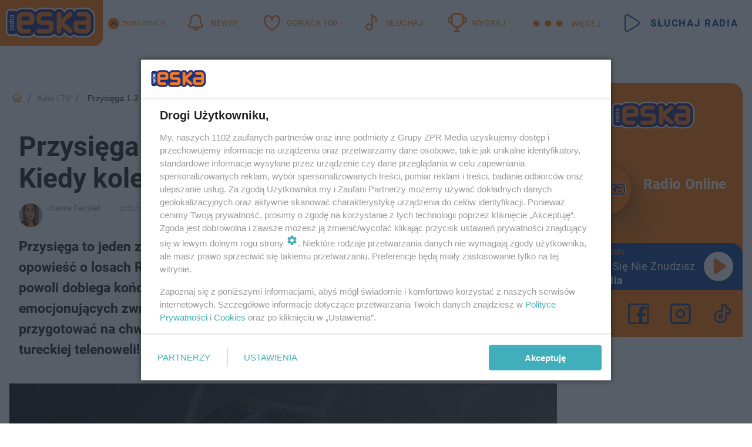

--- FILE ---
content_type: text/html; charset=utf-8
request_url: https://www.eska.pl/cinema/news/przysiega-1-2-grudnia-co-z-emisja-kiedy-kolejne-odcinki-serialu-aa-qM3v-fpFc-gzVn.html
body_size: 23490
content:

<!DOCTYPE html>
<html lang="pl">
    <head>
        <meta charset="utf-8">
        <meta http-equiv="X-UA-Compatible" content="IE=edge">

                

        <!-- Favicon -->
<link rel="shortcut icon" href="/favicon.ico"/>
<link rel="icon" type="image/x-icon" sizes="96x96" href="/favicon_96x96.ico" />
<link rel="icon" type="image/x-icon" sizes="192x192" href="/favicon_192x192.ico" />

<!-- Apple Touch Icon -->
<link rel="apple-touch-icon" sizes="180x180" href="/apple-touch-icon.png" />
<link rel="apple-touch-icon" sizes="192x192" href="/web-app-manifest-192x192.png" />
<link rel="apple-touch-icon" sizes="512x512" href="/web-app-manifest-512x512.png" />

        
    
<link href="/media/desktop/zpr_layouts_web/css/wide_plugins.css?__1.2809.3" rel="stylesheet" type="text/css" />



        


  <link rel="stylesheet" type="text/css" href="/topboard.css">
  <script src="/media/desktop/zpr_layouts_web/js/topboard.js?__1.2809.3" async></script>



        
        

        <!-- hook_header_css -->
        
            
<!-- RENDER_LINK -->


    <link rel="preconnect"  href="//cdn.galleries.smcloud.net/" >

    <link rel="preconnect"  href="//idm.hit.gemius.pl/" >

    <link rel="preconnect"  href="//smart.idmnet.pl/" >



<!-- RENDER_LINK -->


    <link rel="dns-prefetch"  href="//cdn.galleries.smcloud.net/" >

    <link rel="dns-prefetch"  href="//idm.hit.gemius.pl/" >

    <link rel="dns-prefetch"  href="//www.googletagmanager.com/" >

    <link rel="dns-prefetch"  href="//www.google-analytics.com/" >

    <link rel="dns-prefetch"  href="//smart.idmnet.pl/" >



<!-- RENDER_CSS -->


    <link rel="stylesheet" type="text/css" href="/media/eska/desktop/css/styleguide_eska_2023.css?__1.2809.3" >



        
        <!-- /hook_header_css -->

        <!--[if IE]>
        <link rel="stylesheet" type="text/css" href="/media/css/ie.css?__1.2809.3">
        <![endif]-->

        <!-- ticket112510 do przeniesienia w ramach porzadkowania analityki -->
        <script>
    class ViewSourceManager {
        constructor() {
            this.referrerUrl = document.referrer;
            this.currentDomain = window.location.hostname
            this.pageUrl = window.location.href
            this.sourceCookieName = "pageViewSource"
        }

        setCookie() {
            const sourceCookieValue = this.getSourceCookie()
            const mainDomain = this.getMainDomainName()

            if (this.sourceCookieExist(sourceCookieValue)) {
                this.updateCookie(sourceCookieValue, mainDomain)
            } else {
                const source = this.getSource()
                this.createCookie(source, mainDomain)
            }
        }

        getMainDomainName() {
            return this.currentDomain.substring(this.currentDomain.lastIndexOf(".", this.currentDomain.lastIndexOf(".") - 1) + 1);
        }

        getSourceCookie() {
            let sourceCookie = {};
            document.cookie.split(';').forEach(function(el) {
                let [key, value] = el.split('=');
                sourceCookie[key.trim()] = value;
            })
            return sourceCookie[this.sourceCookieName];
        }

        sourceCookieExist(sourceCookieValue) {
            return (typeof sourceCookieValue !== "undefined")
        }

        updateCookie(sourceCookieValue, mainDomain) {
            const reInt = /\d+/;
            let currentCount = null;
            let lastCount = sourceCookieValue.match(reInt);
            currentCount = parseInt(lastCount[0]) > 9 ? 10 : parseInt(lastCount[0]) + 1;
            console.log("lastCount: "+lastCount+"; currentCount: "+currentCount)
            let updatedSourceValue = sourceCookieValue.replace(lastCount, currentCount)
            document.cookie = `${this.sourceCookieName}=${updatedSourceValue};domain=${mainDomain};path=/`;
        }

        // order must be maintained
        getSource() {
            if (this.pageUrl.includes("utm_medium=push")) {
                return "push"
            }
            if (this.pageUrl.includes("utm_source=facebook") || this.pageUrl.includes("utm_medium=paidsocial")) {
                return "paid_facebook"
            }
            if (this.isDirect()) {
                return "direct"
            }
            if (this.referrerUrl.includes("quicksearchbox") || this.referrerUrl.includes("googleapis")) {
                return "google_discover"
            }
            if (this.referrerUrl.includes("www.google.")) {
                return "google_search"
            }
            if (this.referrerUrl.includes(".facebook.com")) {
                return "facebook"
            }
            return "other"
        }

        isDirect() {
            return (this.pageUrl === `https://www.${this.currentDomain}/` && (this.referrerUrl.includes("//www.google")) || this.referrerUrl === "")
        }

        createCookie(source, mainDomain) {
            document.cookie = `${this.sourceCookieName}=${source}_1;domain=${mainDomain};path=/`;
        }
    }

    const viewSourceManagerInstance = new ViewSourceManager()
    viewSourceManagerInstance.setCookie()
</script>

        <script>
var dataLayer = typeof dataLayer === "undefined" ? [] : dataLayer;
dataLayer.forEach((element, index) => {
    if ("objectId" in element || "objectType" in element) {
      delete dataLayer[index];
    }
  });
</script>
        <!-- hook_header_meta -->
        
            <!-- META_TITLE -->
<title>Przysięga 1-2 grudnia. CO Z EMISJĄ? Kiedy kolejne odcinki serialu - ESKA.pl</title>
<!-- META -->
<meta name="description" content="Przysięga to jeden z najchętniej oglądanych tureckich seriali w Polsce. Obyczajowa opowieść o losach Reyhan przyciąga przed ekrany tysiące widzów. Czwarty sezon...">

<!-- OPENGRAPH -->

    
        
            <link rel="preload" as="image" href="https://cdn.galleries.smcloud.net/t/galleries/gf-9vQ4-gZiV-GN1S_przysiega-994x828.jpg" fetchpriority="high" />
        
    

<meta name="twitter:card" content="summary"/>
<meta property="og:title" content="Przysięga 1-2 grudnia. CO Z EMISJĄ? Kiedy kolejne odcinki serialu" />
<meta property="og:url" content="https://www.eska.pl/cinema/news/przysiega-1-2-grudnia-co-z-emisja-kiedy-kolejne-odcinki-serialu-aa-qM3v-fpFc-gzVn.html" />
<meta property="og:type" content="Article" />

<meta property="og:image" content="https://cdn.galleries.smcloud.net/t/galleries/gf-U6Ex-F6dx-KtPu_przysiega-1008x442.jpg" />
<meta name="twitter:image" content="https://cdn.galleries.smcloud.net/t/galleries/gf-U6Ex-F6dx-KtPu_przysiega-1008x442.jpg" />

<meta property="og:description" content="Przysięga to jeden z najchętniej oglądanych tureckich seriali w Polsce. Obyczajowa opowieść o losach Reyhan przyciąga przed ekrany tysiące widzów. Czwarty sezon..." />


<!-- CANONICAL -->

<link rel="canonical" href="https://www.eska.pl/cinema/news/przysiega-1-2-grudnia-co-z-emisja-kiedy-kolejne-odcinki-serialu-aa-qM3v-fpFc-gzVn.html" />

<meta name="robots" content="max-image-preview:large">
<script>
    
    var dataLayer = typeof dataLayer === "undefined" ? [] : dataLayer;
    dataLayer.push(
        {"objectId": "aa-qM3v-fpFc-gzVn", "objectType": "article", "title": "Przysi\u0119ga 1-2 grudnia. CO Z EMISJ\u0104? Kiedy kolejne odcinki serialu", "author": "Joanna Dembek", "authorId": "at-TZGP-Mnhp-htUD", "pubdate": "2022-11-30T09:21+01:00", "createdDate": "2022-11-30T09:20+01:00", "editDate": "2022-11-30T09:22+01:00", "blockVideoOn": true, "blockGalleryOn": true, "blockQuizOn": true, "customOption": "", "zprShopping": false, "publish": true, "adult": false, "container": "pa-ipCo-iT1s-xiJA", "articleTemplate": "Domy\u015blny", "articleTags": "Przysi\u0119ga serial, tureckie seriale, Przysi\u0119ga streszczenie", "articleBlockCount": 6, "feedCount": 1, "articleSponsor": "", "sponsorType": "Brak", "openingComponent": "zdj\u0119cia", "articleOriginalObjectId": "aa-qM3v-fpFc-gzVn", "articleContainerAdd": "", "articleSpecialMark": "", "articleBlocks": "Tekst, Polecany Artyku\u0142, Galeria, Tekst, Sonda, Wideo", "hideLeadObject": false, "textStatus": "ozo"}
    )
    
</script>
<!-- Marfeel Meta Tags -->

<meta property="mrf:tags" content="TextStatus:ozo" />
<script>
    
</script>
<script>
var dataLayer = typeof dataLayer === "undefined" ? [] : dataLayer;

dataLayer.forEach((element, index) => {
    if ("adblockStatus" in element || "section" in element) {
      delete dataLayer[index];
    }
  });

dataLayer.push({
    adblockStatus: typeof idmNetAdblockStatus === "undefined" ? "off" : "on",
    url: window.location.href,
})

dataLayer.push(
    {"domain": "eska.pl", "dynamic": false, "adsOffStatus": false, "isPaid": false, "section": "news,cinema", "pageType": "article"}
)

const sourceValForPrism = typeof viewSourceManagerInstance !== "undefined" ? viewSourceManagerInstance.getSourceCookie() : null;
if (sourceValForPrism) {
  dataLayer.push({sourcePrism:sourceValForPrism});
}

</script>
        
        <!-- /hook_header_meta -->

        
    <script charset="UTF-8" src="https://s-eu-1.pushpushgo.com/js/63dba341ebf202394fa5a600.js" async></script>



        

        
<!-- Google Tag Manager -->
<script>(function(w,d,s,l,i){w[l]=w[l]||[];w[l].push({'gtm.start':
new Date().getTime(),event:'gtm.js'});var f=d.getElementsByTagName(s)[0],
j=d.createElement(s),dl=l!='dataLayer'?'&l='+l:'';j.async=true;j.src=
'https://www.googletagmanager.com/gtm.js?id='+i+dl;f.parentNode.insertBefore(j,f);
})(window,document,'script','dataLayer','GTM-NLWDWBX');</script>
<!-- End Google Tag Manager -->
<script>
function ads_slot_responded(){
	dataLayer.push({event: "slot_response_received_event"})
}

function ads_slot_requested(){
	dataLayer.push({event: "slot_requested_event"})
}

function addEventListenerOnce(event, fn) {
var func = function () {
	googletag.pubads().removeEventListener(event, func);
	fn();
};
googletag.pubads().addEventListener(event, func);
}
	window.googletag = window.googletag || {cmd: []};
	googletag.cmd.push(function() {
    dataLayer.push({event: "gam_library_loaded"})
	addEventListenerOnce("slotRequested", ads_slot_requested)
	addEventListenerOnce("slotResponseReceived", ads_slot_responded)
	})
</script>



        
        
            <!-- Facebook Pixel Code -->
<script>
    !function(f,b,e,v,n,t,s)
    {if(f.fbq)return;n=f.fbq=function(){n.callMethod?
    n.callMethod.apply(n,arguments):n.queue.push(arguments)};
    if(!f._fbq)f._fbq=n;n.push=n;n.loaded=!0;n.version="2.0";
    n.queue=[];t=b.createElement(e);t.async=!0;
    t.src=v;s=b.getElementsByTagName(e)[0];
    s.parentNode.insertBefore(t,s)}(window, document,"script",
    "https://connect.facebook.net/en_US/fbevents.js");
    fbq("init", "1594970827329706");
    fbq("track", "PageView");
</script>
<noscript>
    <img height="1" width="1" style="display:none"
        src="https://www.facebook.com/tr?id=1594970827329706&amp;ev=PageView&amp;noscript=1"/>
</noscript>
<!-- End Facebook Pixel Code -->
        

        <!-- hook_header -->
        
            <!-- CMP -->

<script>
/*******TCF 2.0******************/
window.sas_idmnet = window.sas_idmnet || {};
window.sas_idmnet.cmd = window.sas_idmnet.cmd || [];

// Wywołanie okna z konsoli  window.__tcfapi("displayCmpModal", 2, () => {});   do wykorzystania  np. pod przyciski  na stronie  w polityce cookie.

if (!sas_idmnet.tcf2){
  sas_idmnet.tcf2 = 1;

  window.cmpConfig = {
    worker: {
      cmpID: 225,
      iabVendorUrl: "https://smart.idmnet.pl/consent/",
      googleVendorUrl: "https://smart.idmnet.pl/consent/google-vendors.json",
      locale: "pl",
    },
    ui: {
      logoUrl: "https://www.eska.pl/media/eska/desktop/images/logo-eska.svg",
      consentText: "https://smart.idmnet.pl/consent/consent-grupazpr.json",
      theme: {
        textColor: "#000",
        secondaryTextColor: "#999",
        primaryColor: "#41afbb",
      },
    },
  };
  /*********************/
  "use strict";!function(){var e=function(){var e,t="__tcfapiLocator",a=[],r=window;for(;r;){try{if(r.frames[t]){e=r;break}}catch(e){}if(r===window.top)break;r=r.parent}e||(!function e(){var a=r.document,n=!!r.frames[t];if(!n)if(a.body){var s=a.createElement("iframe");s.style.cssText="display:none",s.name=t,s.id="iframe",a.body.appendChild(s)}else setTimeout(e,5);return!n}(),r.__tcfapi=function(){for(var e,t=arguments.length,r=new Array(t),n=0;n<t;n++)r[n]=arguments[n];if(!r.length)return a;if("setGdprApplies"===r[0])r.length>3&&2===parseInt(r[1],10)&&"boolean"==typeof r[3]&&(e=r[3],"function"==typeof r[2]&&r[2]("set",!0));else if("ping"===r[0]){var s={gdprApplies:e,cmpLoaded:!1,cmpStatus:"stub"};"function"==typeof r[2]&&r[2](s)}else a.push(r)},r.addEventListener("message",function(e){var t="string"==typeof e.data,a={};try{a=t?JSON.parse(e.data):e.data}catch(e){}var r=a.__tcfapiCall;r&&window.__tcfapi(r.command,r.version,function(a,n){var s={__tcfapiReturn:{returnValue:a,success:n,callId:r.callId}};t&&(s=JSON.stringify(s)),e&&e.source&&e.source.postMessage&&e.source.postMessage(s,"*")},r.parameter)},!1))};"undefined"!=typeof module?module.exports=e:e()}();
  /*********************/
}
</script>
<script type = "text/javascript" src="https://smart.idmnet.pl/consent/cmp-widget-latest.js" charset="UTF-8" async fetchpriority="high"> </script>
<!-- META -->
<meta name="google-site-verification" content="mt0DPMYFVPvX2VqIoBnV9mD9wbcHthMjH1EPVD5j9pQ">

<!-- OPENGRAPH -->

    
        
            <link rel="preload" as="image" href="https://cdn.galleries.smcloud.net/t/galleries/gf-9vQ4-gZiV-GN1S_przysiega-994x828.jpg" fetchpriority="high" />
        
    

<meta name="twitter:card" content="summary"/>
<meta property="og:title" content="Przysięga 1-2 grudnia. CO Z EMISJĄ? Kiedy kolejne odcinki serialu" />
<meta property="og:url" content="https://www.eska.pl/cinema/news/przysiega-1-2-grudnia-co-z-emisja-kiedy-kolejne-odcinki-serialu-aa-qM3v-fpFc-gzVn.html" />
<meta property="og:type" content="Article" />

<meta property="og:image" content="https://cdn.galleries.smcloud.net/t/galleries/gf-U6Ex-F6dx-KtPu_przysiega-1008x442.jpg" />
<meta name="twitter:image" content="https://cdn.galleries.smcloud.net/t/galleries/gf-U6Ex-F6dx-KtPu_przysiega-1008x442.jpg" />

<meta property="og:description" content="Przysięga to jeden z najchętniej oglądanych tureckich seriali w Polsce. Obyczajowa opowieść o losach Reyhan przyciąga przed ekrany tysiące widzów. Czwarty sezon..." />

        
        <!-- /hook_header -->
        <!-- hook_header_extended -->
        
            <!-- ADS_HEAD -->

    <!-- SmartAdServer -->





<!-- SmartAdServer -->
 <!-- Wyłączenie ładowania zewnętrznych rzeczy -->
<script>
  var sas_idmnet = sas_idmnet || {}; sas_idmnet.cmd = sas_idmnet.cmd || [];
  var sas = sas || {}; sas.cmd = sas.cmd || [];
  var NzpPyBmOTGuZ = NzpPyBmOTGuZ || false;
</script>


<script id="gptScript" async src="https://securepubads.g.doubleclick.net/tag/js/gpt.js"></script>





  <script type="text/javascript" src="//smart.idmnet.pl/56672/smartConfig_607653.js" async fetchpriority="high"></script>



<script type="text/javascript" src="//cdn2.pollster.pl/nw.js" async></script>

  <script type="text/javascript" src="//smart.idmnet.pl/prebidBoilerplate.js" async fetchpriority="high"></script>

<!-- /SmartAdServer -->
  
  <script type="text/javascript">
    var wbtg_value = 'cat=cinema;subc=news;art=aa-qM3v-fpFc-gzVn';
    const sourceValForGAM = typeof viewSourceManagerInstance !== "undefined" ? viewSourceManagerInstance.getSourceCookie() : null;
    wbtg_value = sourceValForGAM ? `${wbtg_value};source=${sourceValForGAM}` : wbtg_value;
  </script>
  



    <!-- Criteo -->



<!-- mc==criteo_script Criteo -->
<script type='text/javascript'>
var crtg_nid="2486";
var crtg_cookiename="cto_rtt";
var crtg_varname="crtg_content";
function crtg_getCookie(c_name){ var i,x,y,ARRCookies=document.cookie.split(";");for(i=0;i<ARRCookies.length;i++){x=ARRCookies[i].substr(0,ARRCookies[i].indexOf("="));y=ARRCookies[i].substr(ARRCookies[i].indexOf("=")+1);x=x.replace(/^\s+|\s+$/g,"");if(x==c_name){return unescape(y);}}return'';}
var crtg_content = crtg_getCookie(crtg_cookiename);var crtg_rnd=Math.floor(Math.random()*99999999999);
var crtg_url=location.protocol+'//rtax.criteo.com/delivery/rta/rta.js?netId='+escape(crtg_nid);crtg_url+='&cookieName='+escape(crtg_cookiename);crtg_url+='&rnd='+crtg_rnd;crtg_url+='&varName=' + escape(crtg_varname);
var crtg_script=document.createElement('script');crtg_script.type='text/javascript';crtg_script.src=crtg_url;crtg_script.async=true;
if(document.getElementsByTagName("head").length>0)document.getElementsByTagName("head")[0].appendChild(crtg_script);else if(document.getElementsByTagName("body").length>0)document.getElementsByTagName("body")[0].appendChild(crtg_script);
</script>


    <!-- AudienceTargeting -->


    <!-- InVideoGam -->


    <!-- InStream -->








    <!-- ToWideo -->

<!-- end ToWideo -->


    <!-- FloorAd -->


    <!-- InAudio -->








    <!-- InAudioStreamGam -->

<link rel="stylesheet" type="text/css" href="/media/desktop/zpr_ads_web/css/videojs.ima.turbo.css?__1.2809.3">




<link rel="preload" href="/media/desktop/css/quizv3.css?__1.2809.3" as="style">
<link rel="stylesheet" href="/media/desktop/css/quizv3.css?__1.2809.3" media="print" onload="this.media='all'" >
<noscript><link rel="stylesheet" href="/media/desktop/css/quizv3.css?__1.2809.3" ></noscript>
<script {&#x27;container_id&#x27;: &#x27;taboola-below-article-thumbnails&#x27;, &#x27;container_type&#x27;: &#x27;article&#x27;, &#x27;placement_name&#x27;: &#x27;Below Article Thumbnails&#x27;, &#x27;publisher_id&#x27;: &#x27;timezpr-network&#x27;} type="text/javascript">
    window._taboola = window._taboola || [];
    _taboola.push({article:'auto'});
    !function (e, f, u, i) {
      if (!document.getElementById(i)){
        e.async = 1;
        e.src = u;
        e.id = i;
        f.parentNode.insertBefore(e, f);
      }
    }(document.createElement('script'),
    document.getElementsByTagName('script')[0],
    '//cdn.taboola.com/libtrc/timezpr-network/loader.js',
    'tb_loader_script');
    if(window.performance && typeof window.performance.mark == 'function')
      {window.performance.mark('tbl_ic');}
</script>

        
        <!-- /hook_header_extended -->

        

        <!-- marfeel-static -->
<script type="text/javascript">
!function(){"use strict";function e(e){var t=!(arguments.length>1&&void 0!==arguments[1])||arguments[1],c=document.createElement("script");c.src=e,t?c.type="module":(c.async=!0,c.type="text/javascript",c.setAttribute("nomodule",""));var n=document.getElementsByTagName("script")[0];n.parentNode.insertBefore(c,n)}!function(t,c){!function(t,c,n){var a,o,r;n.accountId=c,null!==(a=t.marfeel)&&void 0!==a||(t.marfeel={}),null!==(o=(r=t.marfeel).cmd)&&void 0!==o||(r.cmd=[]),t.marfeel.config=n;var i="https://sdk.mrf.io/statics";e("".concat(i,"/marfeel-sdk.js?id=").concat(c),!0),e("".concat(i,"/marfeel-sdk.es5.js?id=").concat(c),!1)}(t,c,arguments.length>2&&void 0!==arguments[2]?arguments[2]:{})}(window,2716,{} /* Config */)}();
const isMarfeelInitialized = true;
</script>


        <!-- no-147 -->
    </head>

    <body class="article-layout scroller blue search wide  re-menu">
        
<!-- Google Tag Manager (noscript) -->
<noscript><iframe src="https://www.googletagmanager.com/ns.html?id=GTM-NLWDWBX"
height="0" width="0" style="display:none;visibility:hidden"></iframe></noscript>
<!-- End Google Tag Manager (noscript) -->



        <div class="dummy_header" style="display: none;"></div>

        
            <div id='hook_body_start'><!-- ADS audience_targeting -->

    <!-- AudienceTargeting -->
<script type="text/javascript" src="//cdn2.pollster.pl/nw.js" async></script>


<!-- ADS adblock -->

</div>
        

        <!-- stylebook topboard -->
        <section>
            <div class="zpr_box_topboard www-eska-pl_topboard" id="hook_box_topboard">
                <!-- hook_box_topboard -->
                
                    <!-- ADS top_0 -->

    <!-- SmartAdServer -->











<div id="top_0" class="zpr_top_0">
    
        <script type="text/javascript">
        try {
            sas_idmnet.cmd.push(function(){ sas_idmnet.release("top_0"); });
        } catch (ReferenceError) {console.log('Reklamy są wyłączone.');}
        </script>
    
</div>




<!-- ADS m_top_0 -->


                
                <!-- /hook_box_topboard -->
            </div>
        </section>
        <!--- / stylebook topboard -->

        <!-- gl_plugin header -->
        <header class="gl_plugin header">
            <!-- hook_top -->
            
                <div id='hook_top'>

 
         <div id="top_menu__elements" class="top_menu__elements" style="display: none">
    
        <div class="top_menu__element top_menu__element_first">
            <a href="https://www.eska.pl"><img src="/media/eska/desktop/images/eska176.svg" loading="lazy" width="176" height="65" alt="logo"></a>
        </div>
    
        <div class="top_menu__element ">
            <a href="https://dwa.eska.pl"><img src="/media/eska/desktop/images/eska2-176.svg" loading="lazy" width="176" height="65" alt="logo"></a>
        </div>
    
        <div class="top_menu__element ">
            <a href="https://www.eskarock.pl"><img src="/media/eska/desktop/images/rock176.svg" loading="lazy" width="176" height="65" alt="logo"></a>
        </div>
    
</div>

 
 <div class="header-bar-wrapper">
    <div class="header-bar">
        
        <div class="header-bar__logo">
        <a href="https://www.eska.pl/" >
            <img rel="preload" src="/media/eska/desktop/images/logo-ESKA2023.svg" alt="Eska.pl"
             width="191" 
             height="84" 
            >
        </a>
    </div>
     
    
        <div class="header-ext"><div id="top_menu_on" class="top_menu_on">Zmień stację</div><div id="top_menu_off"  style="display: none" class="top_menu_off">Zwiń</div></div>
<script>
    let button_top_menu_on = document.querySelector("#top_menu_on")
    let button_top_menu_off = document.querySelector("#top_menu_off")
    let top_menu_elements_length = document.querySelectorAll('#top_menu__elements .top_menu__element').length;
    let top_menu_elements = document.querySelector("#top_menu__elements");
    button_top_menu_on.addEventListener("click", () => {
        button_top_menu_on.style.display = 'none';
        button_top_menu_off.style.display = 'flex';
        top_menu_elements.style.display = "flex";
    })
    button_top_menu_off.addEventListener("click", () => {
        button_top_menu_off.style.display = 'none';
        button_top_menu_on.style.display = 'flex';
        top_menu_elements.style.display = "none";
    })
    if (top_menu_elements_length > 3) {
        top_menu_elements.classList.add("many-top-elements");
    }
</script>
    
    <div class="bottom-tap-bar">
        <div class="bottom-tap-bar-wrapper">
                
                <a href="https://www.eska.pl/" title="Newsy"  >
                    <div class="bottom-tap-bar-item newsy">
                        <div class="bottom-tap-bar-item__icon">
                            <img width="34" height="34" src="/media/eska/desktop/images/header-news-icon2023.svg" alt="Newsy">
                        </div>
                        <div class="bottom-tap-bar-item__text">
                            <span>Newsy</span>
                        </div>
                    </div>
                </a>
        
                <a href="https://eska.pl/goraca100/" title="Gorąca 100"  >
                    <div class="bottom-tap-bar-item hot-stuff">
                        <div class="bottom-tap-bar-item__icon">
                            <img width="34" height="34" src="/media/eska/desktop/images/header-hot-stuff-icon2023.svg" alt="Gorąca 100">
                        </div>
                        <div class="bottom-tap-bar-item__text">
                            <span>Gorąca 100</span>
                        </div>
                    </div>
                </a>
        
                <a href="https://player.eska.pl/" title="Słuchaj"  >
                    <div class="bottom-tap-bar-item radio">
                        <div class="bottom-tap-bar-item__icon">
                            <img width="34" height="34" src="/media/eska/desktop/images/header-note-radio-icon2023.svg" alt="Słuchaj">
                        </div>
                        <div class="bottom-tap-bar-item__text">
                            <span>Słuchaj</span>
                        </div>
                    </div>
                </a>
        
                <a href="https://www.eska.pl/konkursy/" title="Wygraj"  >
                    <div class="bottom-tap-bar-item contest">
                        <div class="bottom-tap-bar-item__icon">
                            <img width="34" height="34" src="/media/eska/desktop/images/header-tapbar-contest-icon2023.svg" alt="Wygraj">
                        </div>
                        <div class="bottom-tap-bar-item__text">
                            <span>Wygraj</span>
                        </div>
                    </div>
                </a>
        
            <div class="bottom-tap-bar-item dots">
                <div class="bottom-tap-bar-item__dots">
                    ...
                </div>
            </div>
        </div>
    </div>
    
    <a href="https://player.eska.pl/" >
      <div class="header-bar__listen">
        <span>Słuchaj radia</span>
      </div>
    </a>
    
  </div>
</div>
<!--Bottom tap menu-->
<div class="bottom-tap-menu hide">
  <!--    menu left-->
  <div class="bottom-tap-menu-left">
    <ul>
        
        <li>
            <a href="https://www.eska.pl/eskapady/" >ESKAPADY</a>
            
        </li>
        
        <li>
            <a href="https://www.eska.pl/goraca20/" >Gorąca 20</a>
            
        </li>
        
        <li>
            <a href="https://www.eska.pl/rap20/" >Rap 20</a>
            
        </li>
        
        <li>
            <a href="https://www.eska.pl/hity/" >Hity</a>
            
        </li>
        
        <li>
            <a href="https://player.eska.pl/" >Radio online</a>
            
        </li>
        
        <li>
            <a href="https://www.eska.pl/co-bylo-grane/" >Co było grane</a>
            
        </li>
        
        <li>
            <a href="https://www.eska.pl/news/podcasty-radia-eska-aa-FwTY-Sq3X-1Tcy.html" >Podcasty</a>
            
        </li>
        
        <li>
            <a href="https://www.eska.pl/program/" >Program</a>
            
        </li>
        
        <li>
            <a href="https://www.eska.pl/konkursy/" >Konkursy</a>
            
        </li>
        
        <li>
            <a href="https://www.eska.pl/cinema/" >Kino i tv</a>
            
        </li>
        
        <li>
            <a href="https://www.eska.pl/news/" >News</a>
            
                <span class="left-menu-submenu-more">...</span>
                <ul class="left-menu-submenu hide">
                    
                    <li>
                        <a href="https://www.eska.pl/news/polska/" >Polska</a>
                        
                    </li>
                    
                    <li>
                        <a href="https://www.eska.pl/news/swiat/" >Świat</a>
                        
                    </li>
                    
                    <li>
                        <a href="https://www.eska.pl/news/polityka/" >Polityka</a>
                        
                    </li>
                    
                    <li>
                        <a href="https://www.eska.pl/news/sport/" >Sport</a>
                        
                    </li>
                    
                    <li>
                        <a href="https://www.eska.pl/news/pogoda/" >Pogoda</a>
                        
                    </li>
                    
                    <li>
                        <a href="https://www.eska.pl/news/biznes/" >Biznes</a>
                        
                    </li>
                    
                    <li>
                        <a href="https://www.eska.pl/news/edukacja/" >Edukacja</a>
                        
                    </li>
                    
                    <li>
                        <a href="https://www.eska.pl/news/moto/" >Motoryzacja</a>
                        
                    </li>
                    
                </ul>
            
        </li>
        
        <li>
            <a href="https://www.eska.pl/rozrywka/" >Rozrywka</a>
            
                <span class="left-menu-submenu-more">...</span>
                <ul class="left-menu-submenu hide">
                    
                    <li>
                        <a href="https://www.eska.pl/rozrywka/gwiazdy/" >Gwiazdy</a>
                        
                    </li>
                    
                    <li>
                        <a href="https://www.eska.pl/rozrywka/hotplota/" >Hotplota</a>
                        
                    </li>
                    
                    <li>
                        <a href="https://www.eska.pl/rozrywka/koncerty-i-wydarzenia/" >Koncerty i wydarzenia</a>
                        
                    </li>
                    
                    <li>
                        <a href="https://www.eska.pl/rozrywka/ciekawostki/" >Ciekawostki</a>
                        
                    </li>
                    
                    <li>
                        <a href="https://www.eska.pl/rozrywka/quizy-i-gry/" >Quizy i gry</a>
                        
                    </li>
                    
                </ul>
            
        </li>
        
        <li>
            <a href="" >Lifestyle</a>
            
                <span class="left-menu-submenu-more">...</span>
                <ul class="left-menu-submenu hide">
                    
                    <li>
                        <a href="https://www.eska.pl/podroze/" >Podróże</a>
                        
                    </li>
                    
                    <li>
                        <a href="https://eska.pl/technologie/" >Technologie</a>
                        
                    </li>
                    
                    <li>
                        <a href="https://www.eska.pl/styl-zycia/" >Styl życia</a>
                        
                    </li>
                    
                </ul>
            
        </li>
        
    </ul>
</div>
<!--    menu right-->
<div class="bottom-tap-menu-right">
    
    <div class="menu-right-title">
        <a href="https://www.eska.pl/wiadomosci/"  >Wiadomości:</a>
    </div>


    
    <div class="menu-right-items">
      <ul>
          
          <li>
              <a href="https://bialystok.eska.pl/" >Białystok</a>
          </li>
          
          <li>
              <a href="https://bydgoszcz.eska.pl/" >Bydgoszcz</a>
          </li>
          
          <li>
              <a href="https://kielce.eska.pl/" >Kielce</a>
          </li>
          
          <li>
              <a href="https://krakow.eska.pl/" >Kraków</a>
          </li>
          
          <li>
              <a href="https://lublin.eska.pl/" >Lublin</a>
          </li>
          
          <li>
              <a href="https://lodz.eska.pl/" >Łódź</a>
          </li>
          
          <li>
              <a href="https://www.eska.pl/olsztyn/" >Olsztyn</a>
          </li>
          
          <li>
              <a href="https://opole.eska.pl/" >Opole</a>
          </li>
          
          <li>
              <a href="https://poznan.eska.pl/" >Poznań</a>
          </li>
          
          <li>
              <a href="https://rzeszow.eska.pl/" >Rzeszów</a>
          </li>
          
          <li>
              <a href="https://szczecin.eska.pl/" >Szczecin</a>
          </li>
          
          <li>
              <a href="https://slaskie.eska.pl/" >Śląsk</a>
          </li>
          
          <li>
              <a href="https://trojmiasto.eska.pl/" >Trójmiasto</a>
          </li>
          
          <li>
              <a href="https://warszawa.eska.pl/" >Warszawa</a>
          </li>
          
          <li>
              <a href="https://wroclaw.eska.pl/" >Wrocław</a>
          </li>
          
          <li>
              <a href="https://zielona-gora.eska.pl/" >Zielona Góra</a>
          </li>
          
          <li>
              <a href="https://belchatow.eska.pl/" >Bełchatów</a>
          </li>
          
          <li>
              <a href="https://beskidy.eska.pl/" >Beskidy</a>
          </li>
          
          <li>
              <a href="https://braniewo.eska.pl/" >Braniewo</a>
          </li>
          
          <li>
              <a href="https://elblag.eska.pl/" >Elbląg</a>
          </li>
          
          <li>
              <a href="https://gorzow.eska.pl/" >Gorzów</a>
          </li>
          
          <li>
              <a href="https://grudziadz.eska.pl/" >Grudziądz</a>
          </li>
          
          <li>
              <a href="https://ilawa.eska.pl/" >Iława</a>
          </li>
          
          <li>
              <a href="https://jelenia-gora.eska.pl" >Jelenia Góra</a>
          </li>
          
          <li>
              <a href="https://kalisz.eska.pl/" >Kalisz</a>
          </li>
          
          <li>
              <a href="https://koszalin.eska.pl/" >Koszalin</a>
          </li>
          
          <li>
              <a href="https://krasnik.eska.pl/" >Kraśnik</a>
          </li>
          
          <li>
              <a href="https://leszno.eska.pl/" >Leszno</a>
          </li>
          
          <li>
              <a href="https://lomza.eska.pl/" >Łomża</a>
          </li>
          
          <li>
              <a href="https://nowy-sacz.eska.pl/" >Nowy Sącz</a>
          </li>
          
          <li>
              <a href="https://ostrow.eska.pl/" >Ostrów</a>
          </li>
          
          <li>
              <a href="https://ostrzeszow.eska.pl/" >Ostrzeszów</a>
          </li>
          
          <li>
              <a href="https://pila.eska.pl/" >Piła</a>
          </li>
          
          <li>
              <a href="https://plock.eska.pl/" >Płock</a>
          </li>
          
          <li>
              <a href="https://przemysl.eska.pl/" >Przemyśl</a>
          </li>
          
          <li>
              <a href="https://radom.eska.pl/" >Radom</a>
          </li>
          
          <li>
              <a href="https://siedlce.eska.pl/" >Siedlce</a>
          </li>
          
          <li>
              <a href="https://starachowice.eska.pl/" >Starachowice</a>
          </li>
          
          <li>
              <a href="https://szczecinek.eska.pl/" >Szczecinek</a>
          </li>
          
          <li>
              <a href="https://tarnow.eska.pl/" >Tarnów</a>
          </li>
          
          <li>
              <a href="https://torun.eska.pl/" >Toruń</a>
          </li>
          
          <li>
              <a href="https://zamosc.eska.pl/" >Zamość</a>
          </li>
          
          <li>
              <a href="https://zary.eska.pl/" >Żary</a>
          </li>
          
      </ul>
    </div>
     
    
  </div>
</div>
</div>
            
            <!-- /hook_top -->
        </header>

        <section class="main__section">
            <!-- zpr_screening -->
            <div class="zpr_screening">
                <section>
                    <!-- zpr_combo -->
                    <div class="zpr_combo">
                        
                        <!-- zpr_top1 -->
                        <div class="zpr_box_top1" id="hook_box_top1">
                            <!-- hook_box_top1 -->
                            
                               <!-- ADS top_1 -->

    <!-- SmartAdServer -->











<div id="top_1" class="zpr_top_1">
    
        <script type="text/javascript">
        try {
            sas_idmnet.cmd.push(function(){ sas_idmnet.release("top_1"); });
        } catch (ReferenceError) {console.log('Reklamy są wyłączone.');}
        </script>
    
</div>





                            
                            <!-- /hook_box_top1 -->
                        </div>
                        <!-- /zpr_top1 -->
                        

                        <!-- zpr_sky -->
                        <div class="zpr_skyscrapper">
                            <div class="zpr_box_sky" id="hook_box_sky">
                                <!-- hook_box_sky -->
                                
                                    
                                
                                <!-- /hook_box_sky -->
                            </div>
                         </div>
                        <!-- /zpr_sky -->
                    </div>
                    <!-- /zpr_combo -->
                </section>

                <section>
                    <!-- gl_wrapper -->
                    <div class="gl_wrapper">

                        

                        <!-- hook_pre_content -->
                        
                            
                        
                        <!-- /hook_pre_content -->

                        
                        <!-- row -->
                        <div class="row">
                            <!-- col-8 -->
                            <div class="col col-8">
                                <div class="main-content">
                                    <!-- hook_content -->
                                    
                                        <div id='hook_content'>
<!-- RICH_SNIPPET -->

<script type="application/ld+json">
{
    "@context": "http://schema.org",
    "headline": "Przysięga 1-2 grudnia. CO Z EMISJĄ? Kiedy kolejne odcinki serialu",
    "image": {
        "@type": "ImageObject",
        "url": "//cdn.galleries.smcloud.net/t/galleries/gf-U6Ex-F6dx-KtPu_przysiega-1008x442.jpg",
        "width": 1008,
        "height": 443
    },
    "author": [
        {"@type": "Person", "name": "Joanna Dembek", "url": "//www.eska.pl/autor/joanna-dembek-at-TZGP-Mnhp-htUD/"}
    ],
    "datePublished": "2022-11-30T09:21:38+01:00",
    "dateModified": "2022-11-30T09:22:06+01:00",
    "publisher": {
        "@type": "Organization",
        "name": "Radio ESKA",
        "logo": {
            "@type": "ImageObject",
            "url": "https://www.eska.pl/media/eska/desktop/images/logo-ESKA2023.svg",
            "height": "93",
            "width": "211"
        }
    },
    "description": "Przysięga to jeden z najchętniej oglądanych tureckich seriali w Polsce. Obyczajowa opowieść o losach Reyhan przyciąga przed ekrany tysiące widzów. Czwarty sezon powoli dobiega końca, a to oznacza, że finałowe odcinki będą bogate w wiele emocjonujących zwrotów akcji i trzymających w napięciu intryg. Trzeba się jednak przygotować na chwilową przerwę w emisji. Sprawdź, kiedy oglądać kolejne odcinki tureckiej telenoweli!",
    "mainEntityOfPage": "https://www.eska.pl/cinema/news/przysiega-1-2-grudnia-co-z-emisja-kiedy-kolejne-odcinki-serialu-aa-qM3v-fpFc-gzVn.html",
    "sameAs": [
        
        "https://pl.wikipedia.org/wiki/Radio_Eska",
        
        "https://www.facebook.com/radioeska/"
        
    ],
    
    
    
    
    
    
    
    "about": [
        {"@type": "Thing", "name": "Przysięga serial"},{"@type": "Thing", "name": "tureckie seriale"},{"@type": "Thing", "name": "Przysięga streszczenie"}
    ],
    "@type": "NewsArticle"
}
</script><!-- BREADCRUMB_V2 -->
<section>
    <nav class="row">
        <ol class="breadcrumb_v2">
            <li class="breadcrumb_v2-item"><a href="/">Strona główna</a></li>
            
                
                    <li class="breadcrumb_v2-item"><a href="/cinema/">Kino i TV</a></li>
                
            
                
                    <li class="breadcrumb_v2-item">Przysięga 1-2 grudnia. CO Z EMISJĄ? Kiedy kolejne odcinki serialu</li>
                
            
        </ol>
    </nav>
</section>
<script type="application/ld+json">
    {
        "@context": "https://schema.org",
        "@type": "BreadcrumbList",
        "itemListElement": [
        
            {"@type": "ListItem",
                "position": 1,
                "name": "Strona główna",
                "item": "https://www.eska.pl/"
            },
        
        
            {"@type": "ListItem",
             "position": 2,
             "name": "Kino i TV",
             "item": "https://www.eska.pl/cinema/"
            },
        
            {"@type": "ListItem",
             "position": 3,
             "name": "Przysięga 1-2 grudnia. CO Z EMISJĄ? Kiedy kolejne odcinki serialu",
             "item": "https://www.eska.pl/cinema/news/przysiega-1-2-grudnia-co-z-emisja-kiedy-kolejne-odcinki-serialu-aa-qM3v-fpFc-gzVn.html"
            }
        
        ]
    }
</script>

<!-- WIDE_ARTICLE_VIEW_LEAD_FIRST -->









<!--lewa kolumna-->
<div class="gl_plugin article">
    <article article_uid="aa-qM3v-fpFc-gzVn" page_uid="pa-ipCo-iT1s-xiJA" class=" article__wide" data-video-position="30" data-dynamic="False" exclude_zpr_shopping="False">

       
       

       

    <!--tytul-->
    <div class="title">
        <h1>Przysięga 1-2 grudnia. CO Z EMISJĄ? Kiedy kolejne odcinki serialu</h1>
    </div>
    <!--/tytul-->

    <!--social+autor-->
    <div class="neck display-flex">
        <!--autor-->
        <div class="autor flex display-flex items-spaced-between">
            <!--authors-top-->
            
                




	<div class="article_authors_with_thumbnail">
	    
		
		    <div class="article_author">
		        
		            <a href="https://www.eska.pl/autor/joanna-dembek-at-TZGP-Mnhp-htUD/">
		                <div class="article__author__croppimg">
		                    <img src="https://cdn.authors.smcloud.net/t/authors/joanna-dembek-redaktorka-eska_at-TZGP-Mnhp-htUD_148x196.jpg" alt="Joanna Dembek" />
		                </div>
		            </a>
		        
				
		        <span class="h3">
		            <a href="https://www.eska.pl/autor/joanna-dembek-at-TZGP-Mnhp-htUD/">Joanna Dembek</a>
		        </span>
		    </div>
		
	    
	</div>




            
            <!--/authors-top-->

            
            <span id="timezone" title="Europe/Warsaw" class="">
                <span class="h3 pub_time_date" >2022-11-30</span>
                <span class="h3 pub_time_hours_minutes">9:21</span>
            </span>
            

            
        </div>

        
        <!--Comments-buttons-top-->
        <div class="comments__hookTop"></div>
        <!--/Comments-buttons-top-->
        

        
            
<!-- SHARE_BUTTONS -->

<div class="share-buttons-wrapper">
    <span class="share-label">Czy ten artykuł był ciekawy? Podziel się nim!</span>
    <div class="share-buttons">
        <a rel="nofollow" class="fb-button" href="https://www.facebook.com/sharer/sharer.php?u=https://www.eska.pl/cinema/news/przysiega-1-2-grudnia-co-z-emisja-kiedy-kolejne-odcinki-serialu-aa-qM3v-fpFc-gzVn.html%23source%3Dfb" target="_blank"></a>
        <a rel="nofollow" class="tt-button" href="https://www.twitter.com/share?url=https://www.eska.pl/cinema/news/przysiega-1-2-grudnia-co-z-emisja-kiedy-kolejne-odcinki-serialu-aa-qM3v-fpFc-gzVn.html%23source%3Dtt" target="_blank"></a>
        <a rel="nofollow" class="mail-button" href="/cdn-cgi/l/email-protection#[base64]" target="_blank"></a>
    </div>
</div>

        
        <!--/autor-->
    </div>
    <!--/social+autor-->

    <!--lead-->
        <p class="lead">Przysięga to jeden z najchętniej oglądanych tureckich seriali w Polsce. Obyczajowa opowieść o losach Reyhan przyciąga przed ekrany tysiące widzów. Czwarty sezon powoli dobiega końca, a to oznacza, że finałowe odcinki będą bogate w wiele emocjonujących zwrotów akcji i trzymających w napięciu intryg. Trzeba się jednak przygotować na chwilową przerwę w emisji. Sprawdź, kiedy oglądać kolejne odcinki tureckiej telenoweli!</p>
    <!--/lead-->

     <!-- plugin-lead-photo-top -->
    <div id="lead_object">
        

        
            
                <!-- gl_plugin photo -->
                
<!-- $Source$ -->
<!-- zdjęcie webp w artykule -->
<div class="single-photo hero with-frames ">
    
      <figure>
          
              <div>
                  <picture>
                   
                    <img src="https://cdn.galleries.smcloud.net/t/galleries/gf-9vQ4-gZiV-GN1S_przysiega-994x828.jpg" srcset="https://cdn.galleries.smcloud.net/t/galleries/gf-9vQ4-gZiV-GN1S_przysiega-994x828.jpg" alt="Przysięga" data-link="https://cdn.galleries.smcloud.net/t/galleries/gf-9vQ4-gZiV-GN1S_przysiega-994x828.jpg" width="994" height="828"/>
                  </picture>
              </div>
          
          
            <div class="element__info"><p class="media__info">i</p></div>
            <figcaption class="h5">
                <span class="author">Autor: Materiały TVP/ Materiały prasowe</span>
                <span class="title">Przysięga - co wydarzy się w kolejnych odcinkach?</span>
                
            </figcaption>
          
      </figure>
    
</div>
<!-- zdjęcie webp w artykule -->
<!-- /$Source$ -->
                <!--/gl_plugin photo -->
            
        
    </div>
    <!-- /plugin-lead-photo-top -->



       
        
        
        
        

        

        
        

        


        


        
            <script data-cfasync="false" src="/cdn-cgi/scripts/5c5dd728/cloudflare-static/email-decode.min.js"></script><script>inside1ArticleB = "\u003C!\u002D\u002D ADS inside_1_article_B \u002D\u002D\u003E\u000A\u000A    \u003C!\u002D\u002D SmartAdServer \u002D\u002D\u003E\u000A\u000A\u000A\u000A\u000A\u000A\u000A\u000A\u000A\u000A\u000A\u000A\u003Cdiv id\u003D\u0022inside_1_article_B\u0022 class\u003D\u0022zpr_inside_1_article_B\u0022\u003E\u000A    \u000A        \u003Cscript type\u003D\u0022text/javascript\u0022\u003E\u000A        try {\u000A            sas_idmnet.cmd.push(function(){ sas_idmnet.release(\u0022inside_1_article_B\u0022)\u003B })\u003B\u000A        } catch (ReferenceError) {console.log(\u0027Reklamy są wyłączone.\u0027)\u003B}\u000A        \u003C/script\u003E\u000A    \u000A\u003C/div\u003E\u000A\u000A\u000A\u000A\u000A";</script>
        

        

        
<div class="one_column_article__container">
        
        <div class="block_list__container">
            
                <!-- ARTICLE_BLOCK_TEXT -->

<p><strong>Przysięga</strong> to turecka telenowela, która skradła serca Polaków. W serialu przedstawione są losy Reyhan, która wychowywana z niezbyt zamożnej rodzinie, po śmierci matki trafia do bogatego domu swojego wuja Hikmeta. Sprawy komplikują się, kiedy Hikmet stara się zmusić młodą kobietę do małżeństwa z jego synem Emirem. Ich relacja nie układa się idealnie, zwłaszcza w wyniku ingerencji jego matki, która wymarzyła sobie dla niego inne życie. Liczne intrygi i trudności dnia codziennego komplikują ich relację. Czy jednak uda się parze dość do porozumienia?</p>

            
                <!-- ARTICLE_BLOCK_ONE_RECOMMENDED -->



    <div class="gl_plugin recommendedArticle" data-recommendation-id="polecany_artykul">
        <div class="recommendedArticle__title">
            <p>Polecany artykuł:</p>
        </div>
        <div class="recommendedArticle__link ctr_recommended_one_article">
            <a href="https://www.eska.pl/cinema/news/seriale-tureckie-znikaja-z-tvp-fani-beda-mocno-wkurzeni-tak-dluga-przerwa-w-emisji-aa-pBZp-DUnR-aDgC.html"
               data-recommendation-id="polecany_artykul"
            >Seriale tureckie znikają z TVP! Fani będą mocno wkurzeni tak długą przerwą w em…</a>
        </div>
    </div>



            
                <!-- ARTICLE_BLOCK_GALLERY -->


<!-- $Source$ -->

<!-- zdjęcie leadowe -->
<div class="gl_plugin galleries  " data-recommendation-id="galeria_artykul"  >
    <div class="lead-gallery lead_element__aspect_ratio ">
        <a href="https://www.eska.pl/cinema/galeria/najlepsze-tureckie-filmy/gg-yntZ-MPRM-majA/gp-xgmB-osn5-AUMV"   data-recommendation-id="galeria_artykul" >
            <picture>
              
                

    <img loading="lazy" src="https://cdn.galleries.smcloud.net/t/galleries/gf-jDLJ-8EtL-u8cm_top5-produkcji-znad-bosforu-994x828.jpg" srcset="https://cdn.galleries.smcloud.net/t/galleries/gf-jDLJ-8EtL-u8cm_top5-produkcji-znad-bosforu-994x828.jpg" alt="TOP5 produkcji znad Bosforu" data-link="https://cdn.galleries.smcloud.net/t/galleries/gf-jDLJ-8EtL-u8cm_top5-produkcji-znad-bosforu-994x828.jpg" width="994" height="828"/>


            </picture>
        </a>
        <div class="lead-gallery-more">
            <a href="https://www.eska.pl/cinema/galeria/najlepsze-tureckie-filmy/gg-yntZ-MPRM-majA/gp-xgmB-osn5-AUMV"   data-recommendation-id="galeria_artykul" >
                
                    <span class="media__count">6</span>
                    <span class="count_suffix">zdjęć</span>
                
            </a>
        </div>
    </div>
    


    
</div>


<!-- /zdjęcie leadowe -->

<!-- /$Source$ -->

            
                <!-- ARTICLE_BLOCK_TEXT -->

<h2>Przysięga 1-2 grudnia 2022 - PRZERWA W EMISJI</h2>
<p>Fani Przysięgi będą musieli uzbroić się w cierpliwość, gdyż TVP na określony czas <strong>przerywa emisję tureckiej telenowel</strong>i. Przyczyną są <a href="https://www.eska.pl/sport/ms-katar-2022-grupy-data-polska-miejsce-terminarz-kiedy-i-gdzie-sa-mistrzostwa-aa-tJtm-wRhN-n6ss.html" target="_blank" rel="follow">Mistrzostwa Świata w Piłce Nożnej w Katarze</a>, które będą transmitowane na antenie TVP1. <strong>Rozgrywki potrwają od 20 listopada do 18 grudnia 2022</strong> - zatem, minie wiele czasu zanim widzowie Przysięgi zobaczą kolejne odcinki serialu. Dokładna data powrotu tureckiej produkcji na antenę nie jest jeszcze znana, jednak będziemy naszych czytelników informować o tym na bieżąco. <strong>Wszystkie poprzednie odcinki można oglądać na stronie VOD.TVP.PL</strong>.</p>

            
                <!-- ARTICLE_BLOCK_POLL -->



<div id="app" class="gl_plugin static-teaser" data-recommendation-id="quiz">
  <div class="quizv2 quizv2--teaser quizv2--poll" data-mode="teaser">
    <div>
      <div class="quizv2__kind">Sonda</div>
      <div>
        <div class="question">
          <div class="question__title">Lubisz oglądać seriale tego typu?</div>
          <div class="question__answers">
            
            <div class="answer ">
              <input id="qa-NFM2-Bnfs-znaa" class="answer__input" type="radio" name="answer" value="qa-NFM2-Bnfs-znaa"
                onclick="goToStandaloneQuiz('qz-oYeY-QmRH-mu3q', 'qu-ZfwU-QN3d-mJrg', 'qa-NFM2-Bnfs-znaa')">
              <label class="answer__label" for="qa-NFM2-Bnfs-znaa">
                
                <span class="answer__title">Uwielbiam!</span>
              </label>
            </div>
            
            <div class="answer ">
              <input id="qa-Z8F3-7tp4-V9r3" class="answer__input" type="radio" name="answer" value="qa-Z8F3-7tp4-V9r3"
                onclick="goToStandaloneQuiz('qz-oYeY-QmRH-mu3q', 'qu-ZfwU-QN3d-mJrg', 'qa-Z8F3-7tp4-V9r3')">
              <label class="answer__label" for="qa-Z8F3-7tp4-V9r3">
                
                <span class="answer__title">Tylko niektóre</span>
              </label>
            </div>
            
            <div class="answer ">
              <input id="qa-J4rc-NGdu-gm5P" class="answer__input" type="radio" name="answer" value="qa-J4rc-NGdu-gm5P"
                onclick="goToStandaloneQuiz('qz-oYeY-QmRH-mu3q', 'qu-ZfwU-QN3d-mJrg', 'qa-J4rc-NGdu-gm5P')">
              <label class="answer__label" for="qa-J4rc-NGdu-gm5P">
                
                <span class="answer__title">Nie, to nie moje klimaty</span>
              </label>
            </div>
            
          </div>
        </div>
      </div>
    </div>
  </div>
</div>


            
                <!-- ARTICLE_BLOCK_VIDEO_NEW -->

    
    
        
        
            

<!-- VIDEO_YPLAYER -->

<div class="gl_plugin player video_player">

  
  <div class="player__title">Tureckie seriale, które warto obejrzeć </div>
  

  


  

  <!-- ADS invideogam yplayer -->


  
  <script>
    window.IMA_VIDEO_PREROLL = true; 
  </script>
  



  <!-- dzieki powyzszemy tagowy, preroll bedzie w zmiennej window.IMA_VIDEO_PREROLL -->

  

  <!-- yplayer -->

  <div id="video-yplayer-vv-CJac-5sqn-otAu" style="aspect-ratio: 16/9 !important" class="bl"></div>


  <script type='text/javascript'>
    window.sanitizeGemiusProgramName = window.sanitizeGemiusProgramName || function(name) {
      return name.replaceAll(/[^a-zA-Z0-9ąćęłńóśźżĄĆĘŁŃÓŚŹŻ]/g, " ");
    };

    (function() {
      let videoUid = 'vv-CJac-5sqn-otAu';

      const getNextVideoApiUrl = (videoId) =>{
        return `${window.location.protocol}//${window.location.host}/videos/${videoId}/subsequent/`
      }
      window['player_init_vv-CJac-5sqn-otAu'] = () => ({
      on: {
        ready: function (e) {
          if (!e.sender.ad.available) {
            console.log("YPLAYER detect adblock");
            //document.querySelector('.block-detected').style.display = 'block';
          }
          
        },
        ended: async function (e) {
          const player = e.sender;

          const nextVideoApiUrl = getNextVideoApiUrl(videoUid);
          const response = await fetch(nextVideoApiUrl);
          if (!response.ok) {
            console.log("Problem z pobraniem kolejnego wideo=", videoUid);
            return;
          }

          let uid, url, title, length, turnOffAds;
          try {
            const data = await response.json();
            uid = data.uid;
            url = data.url;
            title = data.title;
            length = data.length;
            turnOffAds = String(data.turn_off_ads);
          } catch (error) {
            console.error("YPLAYER: Błąd parsowania JSON:", error);
            return;
          }

          const prerollUrl = await get_prerollUrl(uid, turnOffAds);

          videoUid = uid;

          player.setSource(YPlayer.source.HLS, {
            [YPlayer.stream.BASIC]: url
          }).then(function () {
             
            player.setProviderParameters(YPlayer.analyticsProvider.gemius, {
                programId: uid,
                programName: sanitizeGemiusProgramName(title),
                programDuration: length,
            });

            if(prerollUrl) {
              player.setProviderParameters(YPlayer.adProvider.google_ima, {
                url: {
                  [IAdProvider.adType.PREROLL]: prerollUrl
                }
              });
              player.ad.preroll = true;
            }
            player.volume = 0;
            player.play();
          });

          console.log("prerollUrl", prerollUrl)

        }
      }
    });

     window['player_creation_vv-CJac-5sqn-otAu'] = {
         video: true,
         container: '#video-yplayer-vv-CJac-5sqn-otAu',
         stream: 'https://cache.stream.smcdn.pl/tovid/_definst_/5/322/496D0784A4204467A559BD6C5CA9E564/feed08ce-bd34-4ee3-b38d-710d5a4f7587.mp4/playlist.m3u8',
         sourceProviders: 'hlsjs|videojs',
         source: 'hls',
         volume: 5,
         width: 1000,
         close: 'inline:delay=5000',
         autoplay: window.yplayerBlockAutoplayExists ? false : 'visible:100',
         //outstream: 'content',
         outstream: 'content:above:preroll:width=400',
         overlay: '<div $show="$player.paused" style="position: absolute; top: 0; left: 0;"><img src="https://static.stream.smcdn.pl/tovfr/6/322/C7C704A4960A4ACA884DB1E7723D6A01/1.jpg" alt="" style="width: 100%;height: 100%;opacity: 0.5;" $onclick="$player.play()" /></div><div $show="$player.ad.progress" style="position: absolute; padding: 5px; top: 0; left: 0; color: white; font-size: 16px; background: black; line-height: 14px;">Dzięki reklamie ogladasz za darmo</div>',
         alignment: 'left|top',
         ui: {
             pauseAd: true,
             rounded: false
         },
         gemius: {
             playerId: 'Player_Grupa_ZPR_Media_Y',
             gemiusId: 'AkTglGrAtwMWLu2h5J6bi_W07H8pyyxTkw6K5lVoJdb.M7',
             resolution: '1280x720',
             programId: 'vv-CJac-5sqn-otAu',
             programName: sanitizeGemiusProgramName('Tureckie seriale, które warto obejrzeć '),
             programDuration: '158',
             programGenre: 3
         },

      lazyLoad: new Promise((resolve) => {

        function work_done() {
          get_prerollUrl('vv-CJac-5sqn-otAu', 'False').then((_prerollUrl) => {
            console.log("Otrzymalem z GAM", _prerollUrl);
            resolve({
              prerollUrl: _prerollUrl,
            })
          }).catch((_err) => resolve({
            prerollUrl: null
          }));
        }

        console.log('YPLAYER: waiting for something to load...');
        setTimeout(work_done, 1000);
      })
    };

    function get_prerollUrl(videoID, turn_off_ads) {
      if (typeof window.IMA_VIDEO_PREROLL == 'undefined' || turn_off_ads.toLowerCase() == 'true' || sas_idmnet.configReady === undefined) {
        console.log("YPLAYER Reklamy preroll wylaczone lub brak dla", videoID);
        console.log("YPLAYER not reklama why turn_off_ads", turn_off_ads.toLowerCase());
        console.log("YPLAYER not reklama why ", window.IMA_VIDEO_PREROLL);
        console.log("YPLAYER not sasidmnet", sas_idmnet.configReady);
      } else {
        console.log("YPLAYER, wysylam do GAM prosbe o reklamę dla ", videoID)
        return new Promise(function (resolve, reject) {
          sas_idmnet.cmd.push(function () {
            sas_idmnet.release_video(videoID)
              .then(resolve)
              .catch(reject);
          });
        });
      }
      return new Promise((resolve) => {
        console.log("YPLAYER: wyslam promise bez reklam");
        setTimeout(() => resolve(null), 1000);
      })
    };


    (function (z, p, r, m, e, d) {
      m = z.createElement(p), e = z.getElementsByTagName(p)[0];
      m.async = 1, d = new Date(), m.src = r + (r.includes('?') ? '&' : '?') + 'r=' + d.getFullYear() + d.getMonth() + d.getDate();
      (e) ? e.parentNode.insertBefore(m, e) : z.body.appendChild(m);
      })(document, 'script', `https://playerad-cdn.timesa.pl/loader.js?id=fa54595dce6d4e79bc872bbfa3b7eb96&init=player_init_vv-CJac-5sqn-otAu&creation=player_creation_vv-CJac-5sqn-otAu`);


      window.yplayerBlockAutoplayExists = true;
    })();
  </script>

  <!-- endyplayer -->


</div>





    <script type="application/ld+json">
        {
          "@context": "https://schema.org",
          "@type": "VideoObject",
          "name": "Tureckie seriale, które warto obejrzeć ",
          "description": "Tureckie seriale, które warto obejrzeć ",
          "thumbnailUrl": ["https://cdn.media.smcloud.net/t/videos/C7C704A4960A4ACA884DB1E7723D6A01_1-1008x442.jpg","https://cdn.media.smcloud.net/t/videos/C7C704A4960A4ACA884DB1E7723D6A01_1-664x442.jpg","https://cdn.media.smcloud.net/t/videos/C7C704A4960A4ACA884DB1E7723D6A01_1-320x213.jpg","https://cdn.media.smcloud.net/t/videos/C7C704A4960A4ACA884DB1E7723D6A01_1-148x96.jpg","https://cdn.media.smcloud.net/t/videos/C7C704A4960A4ACA884DB1E7723D6A01_1-86x58.jpg"],
          "uploadDate": "2020-06-24T15:03:28+00:00",
          "contentUrl": "https://cache.stream.smcdn.pl/tovid/_definst_/5/322/496D0784A4204467A559BD6C5CA9E564/feed08ce-bd34-4ee3-b38d-710d5a4f7587.mp4/playlist.m3u8"
        }
    </script>



        
    


            
        </div>
     </div>


        

        

        

        
        <!--Comments-buttons-->
        <div class="comments__hookBottom"></div>
        <!--/Comments-buttons-->

        


        
        
    </article>
    

    
    
<!--    <script src="/media/desktop/js/audio_autoplay.js?__1.2809.3"></script>-->
</div>
<!--koniec lewej kolumny-->



<!-- TAGS_ARTICLE -->

    <div class="tags gl_plugin">
        <!-- podswietlany, aktywny element -->
        
            
                <div class="breadcrumb__item">
                    <a href="https://www.eska.pl/tag/przysiega-serial,tg-E6jY-3g3H-6poj/" class="breadcrumb__link">Przysięga serial</a>
                </div>
            
        
            
                <div class="breadcrumb__item">
                    <a href="https://www.eska.pl/tag/tureckie-seriale,tg-NDnP-ZqkT-dJ5f/" class="breadcrumb__link">tureckie seriale</a>
                </div>
            
        
            
                <div class="breadcrumb__item">
                    <a href="https://www.eska.pl/tag/przysiega-streszczenie,tg-NvCj-SuEB-6Dtg/" class="breadcrumb__link">Przysięga streszczenie</a>
                </div>
            
        
    </div>

</div>
                                    
                                    <!-- /hook_content -->
                                </div>
                            </div>
                            <!-- /col-8 -->

                            <!-- col-4 -->
                            <div class="col col-4">
                                <div class="aside">
                                    <!-- hook_content_right -->
                                    
                                        <div id='hook_content_right'>

<!-- PLAYER_TEASER -->

<div class="widget-player">
    <a href="https://player.eska.pl/">
        <div class="widget-player-top">
            <div class="widget-player-top__images">
                <img loading="lazy" width="140" height="114" class="logo" src="/media/eska/desktop/images/logo-eska.svg" alt="">
                <img loading="lazy" width="140" height="140" class="schedule-photo" src="/media/eska/desktop/images/eska-plug-icon2023.jpg" alt="">
            </div>
            <div class="widget-player-top__content">
                <span class="schedule-title">Radio Online</span>
                <span class="schedule-author"></span>
            </div>
        </div>
        <div class="widget-player-middle">
            <div class="widget-player-middle__playing">
                <span>Teraz Gramy</span>
            </div>
            <div class="widget-player-middle__song">
                <span class="song-title"></span>
                <span class="song-author"></span>
            </div>
            <div class="widget-player-middle__player">
            </div>
        </div>
    </a>
    <div class="widget-player-bottom links">
        <!-- SOCIAL_BUTTONS -->



    <div class="yt_link">
        <a rel="nofollow" href="https://www.youtube.com/channel/UCYHMYwKnNVcMRT_k4KFJ6TA"></a>
    </div>



    <div class="fb_link">
        <a rel="nofollow" href="https://www.facebook.com/radioeska/"></a>
    </div>



    <div class="ig_link">
        <a rel="nofollow" href="https://www.instagram.com/radio_eska/"></a>
    </div>



    <div class="tt_link">
        <a rel="nofollow" href="https://www.tiktok.com/@radio.eska"></a>
    </div>



    </div>
</div>
<script>
    const siteUid = "sc-cqM9-ELPm-JNjf";
    const stationUid = "";
    const streamId = "2380";
</script>
</div>
                                    
                                    <!-- /hook_content_right -->

                                    <!--reklama-->
                                    <div class="side_box_container">
                                        <div class="zpr_box_half_page">
                                            <div class="half_page_sticky"></div>
                                            <div class="zpr_hp" id="hook_box_half_page">
                                                <!-- hook_box_half_page -->
                                                
                                                    <!-- ADS side_1 -->

    <!-- SmartAdServer -->











<div id="side_1" class="zpr_side_1">
    
        <script type="text/javascript">
        try {
            sas_idmnet.cmd.push(function(){ sas_idmnet.release("side_1"); });
        } catch (ReferenceError) {console.log('Reklamy są wyłączone.');}
        </script>
    
</div>





                                                
                                                <!-- /hook_box_half_page -->
                                            </div>
                                        </div>
                                    </div>

                                    <div class="zpr_box_side_bottom">
                                        <div class="rectangle_sticky"></div>
                                        <div class="zpr_rect" id="hook_box_side_bottom">
                                            <!-- hook_box_side_bottom -->
                                            
                                                
                                            
                                            <!-- /hook_box_side_bottom -->
                                        </div>
                                    </div>
                                </div>

                            </div>
                            <!-- /col-4 -->
                        </div>
                        <!-- /row -->
                        

                    </div>
                    <!-- /gl_wrapper -->
                </section>

                <section>
                    <div class="gl_wrapper">
                        <div class="row">
                            <div class="col col-12">
                                <div class="bottom_hook" id="hook_content_bottom">
                                    <!-- hook_content_bottom -->
                                    
<!-- LISTING -->

<!--   [eska.pl-generator] SG - Box EskaCinema -->
<div class="gl_plugin listing eska  listing-wi-XENw-zDKQ-xkh4" data-upscore-zone="[eska.pl-generator] SG - Box EskaCinema" data-recommendation-id="wi-XENw-zDKQ-xkh4">
    
        
            
            <div id="wi-XENw-zDKQ-xkh4" class="main-title-listing">
                
                    
    
        <span>
            Najnowsze z działu Cinema
        </span>
    

                
            </div>
            
            
        
    
    
    
    <div class="listing-container listing-container v30 display-flex">
        
    
        

<div class="element   type--article eska" >
    <div class="element__media ">
        <a href="https://www.eska.pl/cinema/news/milosc-i-nadzieja-odcinek-376-konfrontacja-sili-z-cavidan-konczy-sie-jej-porwaniem-aa-Z9e4-ZKxa-W31u.html" title="Miłość i nadzieja, odcinek 376: konfrontacja Sili z Cavidan kończy się jej porwaniem" data-box-id="cc-LEZq-C7YK-B1kF" data-box-art-id="aa-Z9e4-ZKxa-W31u" data-box-art-num="1"  target="_self"   data-recommendation-id="wi-XENw-zDKQ-xkh4">
            
                
        
        <img loading="lazy" src="https://cdn.galleries.smcloud.net/thumbs/gf-rngg-GfwG-bfTU_milosc-i-nadzieja-odc-370-cavidan-bahar-3-j.jpg" srcset="https://cdn.galleries.smcloud.net/thumbs/gf-rngg-GfwG-bfTU_milosc-i-nadzieja-odc-370-cavidan-bahar-3-j.jpg" alt="Miłość i nadzieja, odcinek 376: konfrontacja Sili z Cavidan kończy się jej porwaniem" data-link="https://cdn.galleries.smcloud.net/thumbs/gf-rngg-GfwG-bfTU_milosc-i-nadzieja-odc-370-cavidan-bahar-3-j.jpg" width="300" height="250" />

            
        </a>
    </div>
    
        
            
<div class="element__content">
    <div class="element__headline">
        
                <a href="https://www.eska.pl/cinema/news/milosc-i-nadzieja-odcinek-376-konfrontacja-sili-z-cavidan-konczy-sie-jej-porwaniem-aa-Z9e4-ZKxa-W31u.html" title="Miłość i nadzieja, odcinek 376: konfrontacja Sili z Cavidan kończy się jej porwaniem" data-box-id="cc-LEZq-C7YK-B1kF" data-box-art-id="aa-Z9e4-ZKxa-W31u" data-box-art-num="1"  target="_self"   data-recommendation-id="wi-XENw-zDKQ-xkh4">
                    <div class="element__superscription"><p>seriale</p></div>
                    
                    Miłość i nadzieja, odcinek 376: konfrontacja Sili z Cavidan kończy się jej porwaniem
                    
                </a>
        

    </div>
    
</div>

        
    
</div>


    
        

<div class="element   type--article eska" >
    <div class="element__media ">
        <a href="https://www.eska.pl/cinema/news/dziedzictwo-odcinek-806-przekonani-o-smiertelnej-chorobie-partnera-aye-i-ferit-skladaja-sobie-dramatyczna-obietnice-aa-mNy6-GmKz-wsKA.html" title="Dziedzictwo, odcinek 806: Przekonani o śmiertelnej chorobie partnera, Aye i Ferit składają sobie dramatyczną obietnicę" data-box-id="cc-LEZq-C7YK-B1kF" data-box-art-id="aa-mNy6-GmKz-wsKA" data-box-art-num="2"  target="_self"   data-recommendation-id="wi-XENw-zDKQ-xkh4">
            
                
        
        <img loading="lazy" src="https://cdn.galleries.smcloud.net/t/galleries/gf-UEa1-Xuxf-D31M_dziedzictwo-odcinek-756-ferit-odkrywa-w-szpitalu-bolesna-prawde-o-rozwodzie-i-straconych-siedmiu-latach-zycia-300x250.jpg" srcset="https://cdn.galleries.smcloud.net/t/galleries/gf-UEa1-Xuxf-D31M_dziedzictwo-odcinek-756-ferit-odkrywa-w-szpitalu-bolesna-prawde-o-rozwodzie-i-straconych-siedmiu-latach-zycia-300x250.jpg" alt="Dziedzictwo, odcinek 806: Przekonani o śmiertelnej chorobie partnera, Aye i Ferit składają sobie dramatyczną obietnicę" data-link="https://cdn.galleries.smcloud.net/t/galleries/gf-UEa1-Xuxf-D31M_dziedzictwo-odcinek-756-ferit-odkrywa-w-szpitalu-bolesna-prawde-o-rozwodzie-i-straconych-siedmiu-latach-zycia-300x250.jpg" width="300" height="250" />

            
        </a>
    </div>
    
        
            
<div class="element__content">
    <div class="element__headline">
        
                <a href="https://www.eska.pl/cinema/news/dziedzictwo-odcinek-806-przekonani-o-smiertelnej-chorobie-partnera-aye-i-ferit-skladaja-sobie-dramatyczna-obietnice-aa-mNy6-GmKz-wsKA.html" title="Dziedzictwo, odcinek 806: Przekonani o śmiertelnej chorobie partnera, Aye i Ferit składają sobie dramatyczną obietnicę" data-box-id="cc-LEZq-C7YK-B1kF" data-box-art-id="aa-mNy6-GmKz-wsKA" data-box-art-num="2"  target="_self"   data-recommendation-id="wi-XENw-zDKQ-xkh4">
                    <div class="element__superscription"><p>seriale</p></div>
                    
                    Dziedzictwo, odcinek 806: Przekonani o śmiertelnej chorobie partnera, Aye i Ferit składają sobie dramatyczną obietnicę
                    
                </a>
        

    </div>
    
</div>

        
    
</div>


    
        

<div class="element   type--article eska" >
    <div class="element__media ">
        <a href="https://www.eska.pl/cinema/news/the-voice-senior-majka-jezowska-wspomina-podroz-do-japonii-i-oswiadczyny-syna-aa-nvKp-TMbk-yVVC.html" title="&quot;The Voice Senior&quot;: Majka Jeżowska wspomina podróż do Japonii i... oświadczyny syna!" data-box-id="cc-LEZq-C7YK-B1kF" data-box-art-id="aa-nvKp-TMbk-yVVC" data-box-art-num="3"  target="_self"   data-recommendation-id="wi-XENw-zDKQ-xkh4">
            
                
        
        <img loading="lazy" src="https://cdn.galleries.smcloud.net/thumbs/gf-yDvF-TRFq-pNhM_majka-jezowska-3-j.jpg" srcset="https://cdn.galleries.smcloud.net/thumbs/gf-yDvF-TRFq-pNhM_majka-jezowska-3-j.jpg" alt="The Voice Senior: Majka Jeżowska wspomina podróż do Japonii i... oświadczyny syna!" data-link="https://cdn.galleries.smcloud.net/thumbs/gf-yDvF-TRFq-pNhM_majka-jezowska-3-j.jpg" width="300" height="250" />

            
        </a>
    </div>
    
        
            
<div class="element__content">
    <div class="element__headline">
        
                <a href="https://www.eska.pl/cinema/news/the-voice-senior-majka-jezowska-wspomina-podroz-do-japonii-i-oswiadczyny-syna-aa-nvKp-TMbk-yVVC.html" title="&quot;The Voice Senior&quot;: Majka Jeżowska wspomina podróż do Japonii i... oświadczyny syna!" data-box-id="cc-LEZq-C7YK-B1kF" data-box-art-id="aa-nvKp-TMbk-yVVC" data-box-art-num="3"  target="_self"   data-recommendation-id="wi-XENw-zDKQ-xkh4">
                    <div class="element__superscription"><p>Telewizja</p></div>
                    
                    "The Voice Senior": Majka Jeżowska wspomina podróż do Japonii i... oświadczyny syna!
                    
                </a>
        

    </div>
    
</div>

        
    
</div>


    
        

<div class="element   type--article eska" >
    <div class="element__media ">
        <a href="https://www.eska.pl/cinema/news/wichrowe-wzgorze-odc-336-policja-znajduje-cialo-halila-w-tle-awantura-o-wielki-majatek-aa-mwDh-Ex2q-FC89.html" title="Wichrowe wzgórze: Policja znajduje ciało Halila. W tle awantura o wielki majątek" data-box-id="cc-LEZq-C7YK-B1kF" data-box-art-id="aa-mwDh-Ex2q-FC89" data-box-art-num="4"  target="_self"   data-recommendation-id="wi-XENw-zDKQ-xkh4">
            
                
        <div class="media__count">5</div>
        <img loading="lazy" src="https://cdn.galleries.smcloud.net/thumbs/gf-Q6yF-PWKd-ZA7Z_wichrowe-wzgorze-odc-336-3-j.jpg" srcset="https://cdn.galleries.smcloud.net/thumbs/gf-Q6yF-PWKd-ZA7Z_wichrowe-wzgorze-odc-336-3-j.jpg" alt="Wichrowe wzgórze: Policja znajduje ciało Halila. W tle awantura o wielki majątek" data-link="https://cdn.galleries.smcloud.net/thumbs/gf-Q6yF-PWKd-ZA7Z_wichrowe-wzgorze-odc-336-3-j.jpg" width="300" height="250" />

            
        </a>
    </div>
    
        
            
<div class="element__content">
    <div class="element__headline">
        
                <a href="https://www.eska.pl/cinema/news/wichrowe-wzgorze-odc-336-policja-znajduje-cialo-halila-w-tle-awantura-o-wielki-majatek-aa-mwDh-Ex2q-FC89.html" title="Wichrowe wzgórze: Policja znajduje ciało Halila. W tle awantura o wielki majątek" data-box-id="cc-LEZq-C7YK-B1kF" data-box-art-id="aa-mwDh-Ex2q-FC89" data-box-art-num="4"  target="_self"   data-recommendation-id="wi-XENw-zDKQ-xkh4">
                    <div class="element__superscription"><p>Streszczenie</p></div>
                    
                    Wichrowe wzgórze: Policja znajduje ciało Halila. W tle awantura o wielki majątek
                    
                </a>
        

    </div>
    
</div>

        
    
</div>


    

        
    </div>
    
        
    
</div>



<div id="taboola-below-article-thumbnails"></div>
<script type="text/javascript">
  window._taboola = window._taboola || [];
  _taboola.push({
    mode: 'thumbnails-a',
    container: 'taboola-below-article-thumbnails',
    placement: 'Below Article Thumbnails',
    target_type: 'mix'
  });
  let widgetTaboola = document.querySelector("#taboola-below-article-thumbnails")
  let taboolaObserver = new MutationObserver(function(entires, observer) {
    entires.forEach(function(entry) {
      observer.disconnect()
      if (typeof(setVisibilityEvent) !== "undefined"){
          setVisibilityEvent(entry.target,"taboola")
      }
      else{
          console.log("nie znaleziono funkcji")
      }
    });
  });
  taboolaObserver.observe(widgetTaboola, {childList: true});
</script>

<!-- LISTING -->

<!--   [eska.pl-generator] Lokalne -->
<div class="gl_plugin listing eska  listing-wi-AnVc-sGL9-zDG5" data-upscore-zone="[eska.pl-generator] Lokalne" data-recommendation-id="wi-AnVc-sGL9-zDG5">
    
        
            
            <div id="wi-AnVc-sGL9-zDG5" class="main-title-listing">
                
                    
    
        <span>
            Lokalnie:
        </span>
    

                
            </div>
            
            
        
    
    
    
    <div class="listing-container listing-container v32 display-flex ">
        
    
        
            

<div class="element   type--article eska" >
    <div class="element__media ">
        <a href="https://starachowice.eska.pl/miasto-ogrod-w-swietokrzyskiem-to-jedno-z-najpiekniejszych-osiedli-regionu-08-01-aa-nzUG-aqS4-HfgL.html" title="Miasto ogród Świętokrzyskie – perła wśród dawnych osiedli" data-box-id="cc-gyb7-uvEd-HPzP" data-box-art-id="aa-nzUG-aqS4-HfgL" data-box-art-num="1"  target="_self"   data-recommendation-id="wi-AnVc-sGL9-zDG5">
            
                
        
        <img loading="lazy" src="https://cdn.galleries.smcloud.net/thumbs/gf-z3UY-JCLj-QjJm_skarzysko-kamienna-9-j.jpg" srcset="https://cdn.galleries.smcloud.net/thumbs/gf-z3UY-JCLj-QjJm_skarzysko-kamienna-9-j.jpg" alt="Miasto ogród Świętokrzyskie – perła wśród dawnych osiedli" data-link="https://cdn.galleries.smcloud.net/thumbs/gf-z3UY-JCLj-QjJm_skarzysko-kamienna-9-j.jpg" width="994" height="828" />

            
        </a>
    </div>
    
        
            
<div class="element__content">
    <div class="element__headline">
        
                <a href="https://starachowice.eska.pl/miasto-ogrod-w-swietokrzyskiem-to-jedno-z-najpiekniejszych-osiedli-regionu-08-01-aa-nzUG-aqS4-HfgL.html" title="Miasto ogród Świętokrzyskie – perła wśród dawnych osiedli" data-box-id="cc-gyb7-uvEd-HPzP" data-box-art-id="aa-nzUG-aqS4-HfgL" data-box-art-num="1"  target="_self"   data-recommendation-id="wi-AnVc-sGL9-zDG5">
                    <div class="element__superscription"><p>architektura</p></div>
                    
                    Miasto ogród Świętokrzyskie – perła wśród dawnych osiedli
                    
                </a>
        

    </div>
    
</div>

        
    
</div>


        
    
        
            

<div class="element   type--article eska" >
    <div class="element__media ">
        <a href="https://wroclaw.eska.pl/ta-miejscowosc-ma-najdluzsza-nazwe-na-dolnym-slasku-sprobuj-powiedziec-ja-na-glos-aa-KK1n-C9JX-4TqC.html" title="Najdłuższa nazwa miejscowości na Dolnym Śląsku! Spróbuj to wymówić" data-box-id="cc-gyb7-uvEd-HPzP" data-box-art-id="aa-KK1n-C9JX-4TqC" data-box-art-num="2"  target="_self"   data-recommendation-id="wi-AnVc-sGL9-zDG5">
            
                
        <div class="media__count">6</div>
        <img loading="lazy" src="https://cdn.galleries.smcloud.net/thumbs/gf-dmr6-KDni-edPM_ta-miejscowosc-ma-najdluzsza-nazwe-na-dolnym-slasku-sprobuj-powiedziec-ja-na-glos-9-j.jpg" srcset="https://cdn.galleries.smcloud.net/thumbs/gf-dmr6-KDni-edPM_ta-miejscowosc-ma-najdluzsza-nazwe-na-dolnym-slasku-sprobuj-powiedziec-ja-na-glos-9-j.jpg" alt="Najdłuższa nazwa miejscowości na Dolnym Śląsku! Spróbuj to wymówić" data-link="https://cdn.galleries.smcloud.net/thumbs/gf-dmr6-KDni-edPM_ta-miejscowosc-ma-najdluzsza-nazwe-na-dolnym-slasku-sprobuj-powiedziec-ja-na-glos-9-j.jpg" width="994" height="828" />

            
        </a>
    </div>
    
        
            
<div class="element__content">
    <div class="element__headline">
        
                <a href="https://wroclaw.eska.pl/ta-miejscowosc-ma-najdluzsza-nazwe-na-dolnym-slasku-sprobuj-powiedziec-ja-na-glos-aa-KK1n-C9JX-4TqC.html" title="Najdłuższa nazwa miejscowości na Dolnym Śląsku! Spróbuj to wymówić" data-box-id="cc-gyb7-uvEd-HPzP" data-box-art-id="aa-KK1n-C9JX-4TqC" data-box-art-num="2"  target="_self"   data-recommendation-id="wi-AnVc-sGL9-zDG5">
                    <div class="element__superscription"><p>Ciekawostki</p></div>
                    
                    Najdłuższa nazwa miejscowości na Dolnym Śląsku! Spróbuj to wymówić
                    
                </a>
        

    </div>
    
</div>

        
    
</div>


        
    
        
            

<div class="element   type--article eska" >
    <div class="element__media ">
        <a href="https://slaskie.eska.pl/to-perfekcyjne-miasto-do-zycia-w-wojewodztwie-slaskim-idealne-by-rozpoczac-nowe-slodkie-zycie-aa-MjEm-Af6Q-EzT8.html" title="Tu perfekcja życia aż bije po oczach. Miasto inne, niż wszystkie" data-box-id="cc-gyb7-uvEd-HPzP" data-box-art-id="aa-MjEm-Af6Q-EzT8" data-box-art-num="3"  target="_self"   data-recommendation-id="wi-AnVc-sGL9-zDG5">
            
                
        
        <img loading="lazy" src="https://cdn.galleries.smcloud.net/thumbs/gf-x7Tv-YDCU-CsWT_to-miasto-w-wojewodztwie-slaskim-jest-niemal-perfekcyjne-do-zycia-ai-nie-ma-watpliwosci-3-j.jpg" srcset="https://cdn.galleries.smcloud.net/thumbs/gf-x7Tv-YDCU-CsWT_to-miasto-w-wojewodztwie-slaskim-jest-niemal-perfekcyjne-do-zycia-ai-nie-ma-watpliwosci-3-j.jpg" alt="Tu perfekcja życia aż bije po oczach. Miasto inne, niż wszystkie" data-link="https://cdn.galleries.smcloud.net/thumbs/gf-x7Tv-YDCU-CsWT_to-miasto-w-wojewodztwie-slaskim-jest-niemal-perfekcyjne-do-zycia-ai-nie-ma-watpliwosci-3-j.jpg" width="300" height="250" />

            
        </a>
    </div>
    
        
            
<div class="element__content">
    <div class="element__headline">
        
                <a href="https://slaskie.eska.pl/to-perfekcyjne-miasto-do-zycia-w-wojewodztwie-slaskim-idealne-by-rozpoczac-nowe-slodkie-zycie-aa-MjEm-Af6Q-EzT8.html" title="Tu perfekcja życia aż bije po oczach. Miasto inne, niż wszystkie" data-box-id="cc-gyb7-uvEd-HPzP" data-box-art-id="aa-MjEm-Af6Q-EzT8" data-box-art-num="3"  target="_self"   data-recommendation-id="wi-AnVc-sGL9-zDG5">
                    <div class="element__superscription"><p>Ciekawostki</p></div>
                    
                    Tu perfekcja życia aż bije po oczach. Miasto inne, niż wszystkie
                    
                </a>
        

    </div>
    
</div>

        
    
</div>


        
    
        
            

<div class="element   type--article eska" >
    <div class="element__media ">
        <a href="https://slaskie.eska.pl/slaski-przemysl-najbardziej-zadluzony-w-polsce-gornictwo-to-nie-wszystko-aa-eHom-Xdd5-sZby.html" title="Przemysłowe serce Polski bije coraz słabiej. Śląsk liderem zadłużenia" data-box-id="cc-gyb7-uvEd-HPzP" data-box-art-id="aa-eHom-Xdd5-sZby" data-box-art-num="4"  target="_self"   data-recommendation-id="wi-AnVc-sGL9-zDG5">
            
                
        
        <img loading="lazy" src="https://cdn.galleries.smcloud.net/thumbs/gf-GTVT-aYUQ-PsNe_huta-czestochowa-staje-si-jpg-3-j.jpg" srcset="https://cdn.galleries.smcloud.net/thumbs/gf-GTVT-aYUQ-PsNe_huta-czestochowa-staje-si-jpg-3-j.jpg" alt="Przemysłowe serce Polski bije coraz słabiej. Śląsk liderem zadłużenia" data-link="https://cdn.galleries.smcloud.net/thumbs/gf-GTVT-aYUQ-PsNe_huta-czestochowa-staje-si-jpg-3-j.jpg" width="300" height="250" />

            
        </a>
    </div>
    
        
            
<div class="element__content">
    <div class="element__headline">
        
                <a href="https://slaskie.eska.pl/slaski-przemysl-najbardziej-zadluzony-w-polsce-gornictwo-to-nie-wszystko-aa-eHom-Xdd5-sZby.html" title="Przemysłowe serce Polski bije coraz słabiej. Śląsk liderem zadłużenia" data-box-id="cc-gyb7-uvEd-HPzP" data-box-art-id="aa-eHom-Xdd5-sZby" data-box-art-num="4"  target="_self"   data-recommendation-id="wi-AnVc-sGL9-zDG5">
                    <div class="element__superscription"><p>Wiadomości</p></div>
                    
                    Przemysłowe serce Polski bije coraz słabiej. Śląsk liderem zadłużenia
                    
                </a>
        

    </div>
    
</div>

        
    
</div>


        
    
        
            

<div class="element   type--article eska" >
    <div class="element__media ">
        <a href="https://lodz.eska.pl/fatalne-wiadomosci-dla-lodzi-gus-policzyl-walory-kulturowe-i-srodowiskowe-miast-to-prawdziwy-zimny-prysznic-9-01-aa-pfRp-FRRJ-Dywo.html" title="Turystyczna zimna kąpiel dla Łodzi. GUS policzył walory kulturowe i środowiskowe miast" data-box-id="cc-gyb7-uvEd-HPzP" data-box-art-id="aa-pfRp-FRRJ-Dywo" data-box-art-num="5"  target="_self"   data-recommendation-id="wi-AnVc-sGL9-zDG5">
            
                
        
        <img loading="lazy" src="https://cdn.galleries.smcloud.net/thumbs/gf-ogCh-1mro-CK2P_ulica-piotrkowska-lodz-3-j.jpg" srcset="https://cdn.galleries.smcloud.net/thumbs/gf-ogCh-1mro-CK2P_ulica-piotrkowska-lodz-3-j.jpg" alt="Turystyczna zimna kąpiel dla Łodzi. GUS policzył walory kulturowe i środowiskowe miast" data-link="https://cdn.galleries.smcloud.net/thumbs/gf-ogCh-1mro-CK2P_ulica-piotrkowska-lodz-3-j.jpg" width="300" height="250" />

            
        </a>
    </div>
    
        
            
<div class="element__content">
    <div class="element__headline">
        
                <a href="https://lodz.eska.pl/fatalne-wiadomosci-dla-lodzi-gus-policzyl-walory-kulturowe-i-srodowiskowe-miast-to-prawdziwy-zimny-prysznic-9-01-aa-pfRp-FRRJ-Dywo.html" title="Turystyczna zimna kąpiel dla Łodzi. GUS policzył walory kulturowe i środowiskowe miast" data-box-id="cc-gyb7-uvEd-HPzP" data-box-art-id="aa-pfRp-FRRJ-Dywo" data-box-art-num="5"  target="_self"   data-recommendation-id="wi-AnVc-sGL9-zDG5">
                    <div class="element__superscription"><p>Wiadomości</p></div>
                    
                    Turystyczna zimna kąpiel dla Łodzi. GUS policzył walory kulturowe i środowiskowe miast
                    
                </a>
        

    </div>
    
</div>

        
    
</div>


        
    
        
            

<div class="element   type--article eska" >
    <div class="element__media ">
        <a href="https://wroclaw.eska.pl/zapomnij-o-zakopanem-ta-wies-na-dolnym-slasku-zima-zamienia-sie-w-bajkowa-kraine-aa-yYCw-h6FY-9bcw.html" title="Międzygórze pod śniegiem. Bajkowe krajobrazy bez tłumów turystów" data-box-id="cc-gyb7-uvEd-HPzP" data-box-art-id="aa-yYCw-h6FY-9bcw" data-box-art-num="6"  target="_self"   data-recommendation-id="wi-AnVc-sGL9-zDG5">
            
                
        <div class="media__count">24</div>
        <img loading="lazy" src="https://cdn.galleries.smcloud.net/thumbs/gf-JcvU-WQXu-JAtj_zapomnij-o-zakopanem-ta-wies-na-dolnym-slasku-zima-zamienia-sie-w-bajkowa-kraine-3-j.jpg" srcset="https://cdn.galleries.smcloud.net/thumbs/gf-JcvU-WQXu-JAtj_zapomnij-o-zakopanem-ta-wies-na-dolnym-slasku-zima-zamienia-sie-w-bajkowa-kraine-3-j.jpg" alt="Międzygórze pod śniegiem. Bajkowe krajobrazy bez tłumów turystów" data-link="https://cdn.galleries.smcloud.net/thumbs/gf-JcvU-WQXu-JAtj_zapomnij-o-zakopanem-ta-wies-na-dolnym-slasku-zima-zamienia-sie-w-bajkowa-kraine-3-j.jpg" width="300" height="250" />

            
        </a>
    </div>
    
        
            
<div class="element__content">
    <div class="element__headline">
        
                <a href="https://wroclaw.eska.pl/zapomnij-o-zakopanem-ta-wies-na-dolnym-slasku-zima-zamienia-sie-w-bajkowa-kraine-aa-yYCw-h6FY-9bcw.html" title="Międzygórze pod śniegiem. Bajkowe krajobrazy bez tłumów turystów" data-box-id="cc-gyb7-uvEd-HPzP" data-box-art-id="aa-yYCw-h6FY-9bcw" data-box-art-num="6"  target="_self"   data-recommendation-id="wi-AnVc-sGL9-zDG5">
                    <div class="element__superscription"><p>Ciekawostki</p></div>
                    
                    Międzygórze pod śniegiem. Bajkowe krajobrazy bez tłumów turystów
                    
                </a>
        

    </div>
    
</div>

        
    
</div>


        
    
        
            

<div class="element   type--article eska" >
    <div class="element__media ">
        <a href="https://slaskie.eska.pl/to-najmlodsza-kopalnia-w-wojewodztwie-slaskim-jej-serce-bije-krotko-ale-bardzo-mocno-aa-cT4r-JGT5-xpX5.html" title="Od Murcek do nowoczesności. Najmłodsza kopalnia woj. śląskiego" data-box-id="cc-gyb7-uvEd-HPzP" data-box-art-id="aa-cT4r-JGT5-xpX5" data-box-art-num="7"  target="_self"   data-recommendation-id="wi-AnVc-sGL9-zDG5">
            
                
        
        <img loading="lazy" src="https://cdn.galleries.smcloud.net/thumbs/gf-STam-2sUi-s3kT_budryk-3-j.jpg" srcset="https://cdn.galleries.smcloud.net/thumbs/gf-STam-2sUi-s3kT_budryk-3-j.jpg" alt="Od Murcek do nowoczesności. Najmłodsza kopalnia woj. śląskiego" data-link="https://cdn.galleries.smcloud.net/thumbs/gf-STam-2sUi-s3kT_budryk-3-j.jpg" width="300" height="250" />

            
        </a>
    </div>
    
        
            
<div class="element__content">
    <div class="element__headline">
        
                <a href="https://slaskie.eska.pl/to-najmlodsza-kopalnia-w-wojewodztwie-slaskim-jej-serce-bije-krotko-ale-bardzo-mocno-aa-cT4r-JGT5-xpX5.html" title="Od Murcek do nowoczesności. Najmłodsza kopalnia woj. śląskiego" data-box-id="cc-gyb7-uvEd-HPzP" data-box-art-id="aa-cT4r-JGT5-xpX5" data-box-art-num="7"  target="_self"   data-recommendation-id="wi-AnVc-sGL9-zDG5">
                    <div class="element__superscription"><p>Wiadomości</p></div>
                    
                    Od Murcek do nowoczesności. Najmłodsza kopalnia woj. śląskiego
                    
                </a>
        

    </div>
    
</div>

        
    
</div>


        
    
        
            

<div class="element   type--article eska" >
    <div class="element__media ">
        <a href="https://olsztyn.eska.pl/to-najbardziej-atrakcyjne-miejsce-w-woj-warminsko-mazurskim-gus-wskazal-lidera-05-01-aa-XWsa-M8xd-EQ4F.html" title="Turystyczna perełka! Ten powiat jest najbardziej atrakcyjny" data-box-id="cc-gyb7-uvEd-HPzP" data-box-art-id="aa-XWsa-M8xd-EQ4F" data-box-art-num="8"  target="_self"   data-recommendation-id="wi-AnVc-sGL9-zDG5">
            
                
        <div class="media__count">10</div>
        <img loading="lazy" src="https://cdn.galleries.smcloud.net/thumbs/gf-ZVzW-zj9H-zYkW_to-najbardziej-atrakcyjne-miejsce-w-woj-warminsko-mazurskim-gus-wskazal-lidera-3-j.jpg" srcset="https://cdn.galleries.smcloud.net/thumbs/gf-ZVzW-zj9H-zYkW_to-najbardziej-atrakcyjne-miejsce-w-woj-warminsko-mazurskim-gus-wskazal-lidera-3-j.jpg" alt="Turystyczna perełka! Ten powiat jest najbardziej atrakcyjny" data-link="https://cdn.galleries.smcloud.net/thumbs/gf-ZVzW-zj9H-zYkW_to-najbardziej-atrakcyjne-miejsce-w-woj-warminsko-mazurskim-gus-wskazal-lidera-3-j.jpg" width="300" height="250" />

            
        </a>
    </div>
    
        
            
<div class="element__content">
    <div class="element__headline">
        
                <a href="https://olsztyn.eska.pl/to-najbardziej-atrakcyjne-miejsce-w-woj-warminsko-mazurskim-gus-wskazal-lidera-05-01-aa-XWsa-M8xd-EQ4F.html" title="Turystyczna perełka! Ten powiat jest najbardziej atrakcyjny" data-box-id="cc-gyb7-uvEd-HPzP" data-box-art-id="aa-XWsa-M8xd-EQ4F" data-box-art-num="8"  target="_self"   data-recommendation-id="wi-AnVc-sGL9-zDG5">
                    <div class="element__superscription"><p>turystyka</p></div>
                    
                    Turystyczna perełka! Ten powiat jest najbardziej atrakcyjny
                    
                </a>
        

    </div>
    
</div>

        
    
</div>


        
    
        
            

<div class="element   type--article eska" >
    <div class="element__media ">
        <a href="https://slaskie.eska.pl/to-najbardziej-niedoceniana-atrakcja-w-woj-slaskim-jest-przykladem-rezydencji-moznowladczej-aa-a6cB-FCf4-HL7W.html" title="Te atrakcje w Śląskiem turyści pomijają, a to błąd" data-box-id="cc-gyb7-uvEd-HPzP" data-box-art-id="aa-a6cB-FCf4-HL7W" data-box-art-num="9"  target="_self"   data-recommendation-id="wi-AnVc-sGL9-zDG5">
            
                
        
        <img loading="lazy" src="https://cdn.galleries.smcloud.net/thumbs/gf-wEsc-JoPA-62xH_to-najbardziej-niedoceniana-atrakcja-w-woj-slaskim-jest-przykladem-rezydencji-moznowladczej-3-j.jpg" srcset="https://cdn.galleries.smcloud.net/thumbs/gf-wEsc-JoPA-62xH_to-najbardziej-niedoceniana-atrakcja-w-woj-slaskim-jest-przykladem-rezydencji-moznowladczej-3-j.jpg" alt="Te atrakcje w Śląskiem turyści pomijają, a to błąd" data-link="https://cdn.galleries.smcloud.net/thumbs/gf-wEsc-JoPA-62xH_to-najbardziej-niedoceniana-atrakcja-w-woj-slaskim-jest-przykladem-rezydencji-moznowladczej-3-j.jpg" width="300" height="250" />

            
        </a>
    </div>
    
        
            
<div class="element__content">
    <div class="element__headline">
        
                <a href="https://slaskie.eska.pl/to-najbardziej-niedoceniana-atrakcja-w-woj-slaskim-jest-przykladem-rezydencji-moznowladczej-aa-a6cB-FCf4-HL7W.html" title="Te atrakcje w Śląskiem turyści pomijają, a to błąd" data-box-id="cc-gyb7-uvEd-HPzP" data-box-art-id="aa-a6cB-FCf4-HL7W" data-box-art-num="9"  target="_self"   data-recommendation-id="wi-AnVc-sGL9-zDG5">
                    <div class="element__superscription"><p>Ciekawostki</p></div>
                    
                    Te atrakcje w Śląskiem turyści pomijają, a to błąd
                    
                </a>
        

    </div>
    
</div>

        
    
</div>


        
    

        
    </div>
    
        
    
</div>




<!-- LISTING -->

<!--   hot -->
<div class="gl_plugin listing eska  listing-wi-8k6y-tLb9-zPF9" data-upscore-zone="hot" data-recommendation-id="wi-8k6y-tLb9-zPF9">
    
        
            
            <div id="wi-8k6y-tLb9-zPF9" class="main-title-listing">
                
                    
    
        <span>
            Najnowsze newsy:
        </span>
    

                
            </div>
            
            
        
    
    
    
    <div class="listing-container listing-container v32 display-flex ">
        
    
        
            

<div class="element   type--article eska" >
    <div class="element__media ">
        <a href="https://www.eska.pl/news/sport/maciej-maciusiak-podsumowuje-konkurs-duetow-to-byla-trudna-decyzja-aa-fCSC-6Ghf-tnv8.html" title="Maciej Maciusiak podsumowuje konkurs duetów. &quot;To była trudna decyzja&quot;" data-box-id="cc-vBuQ-y4Rh-xDBX" data-box-art-id="aa-fCSC-6Ghf-tnv8" data-box-art-num="1"  target="_self"   data-recommendation-id="wi-8k6y-tLb9-zPF9">
            
                
        
        <img loading="lazy" src="https://cdn.galleries.smcloud.net/thumbs/gf-cg9J-s5NJ-8dbg_maciej-maciusiak-9-j.jpg" srcset="https://cdn.galleries.smcloud.net/thumbs/gf-cg9J-s5NJ-8dbg_maciej-maciusiak-9-j.jpg" alt="Maciej Maciusiak podsumowuje konkurs duetów. To była trudna decyzja" data-link="https://cdn.galleries.smcloud.net/thumbs/gf-cg9J-s5NJ-8dbg_maciej-maciusiak-9-j.jpg" width="994" height="828" />

            
        </a>
    </div>
    
        
            
<div class="element__content">
    <div class="element__headline">
        
                <a href="https://www.eska.pl/news/sport/maciej-maciusiak-podsumowuje-konkurs-duetow-to-byla-trudna-decyzja-aa-fCSC-6Ghf-tnv8.html" title="Maciej Maciusiak podsumowuje konkurs duetów. &quot;To była trudna decyzja&quot;" data-box-id="cc-vBuQ-y4Rh-xDBX" data-box-art-id="aa-fCSC-6Ghf-tnv8" data-box-art-num="1"  target="_self"   data-recommendation-id="wi-8k6y-tLb9-zPF9">
                    <div class="element__superscription"><p>Skoki narciarskie </p></div>
                    
                    Maciej Maciusiak podsumowuje konkurs duetów. "To była trudna decyzja"
                    
                </a>
        

    </div>
    
</div>

        
    
</div>


        
    
        
            

<div class="element   type--article eska" >
    <div class="element__media ">
        <a href="https://www.eska.pl/news/sport/kibice-w-zakopanem-nie-zawiedli-tlumy-pod-wielka-krokwia-aa-Stfy-EteZ-QgKy.html" title="Kibice w Zakopanem nie zawiedli. Tłumy pod Wielką Krokwią " data-box-id="cc-vBuQ-y4Rh-xDBX" data-box-art-id="aa-Stfy-EteZ-QgKy" data-box-art-num="2"  target="_self"   data-recommendation-id="wi-8k6y-tLb9-zPF9">
            
                
        <div class="media__count">28</div>
        <img loading="lazy" src="https://cdn.galleries.smcloud.net/thumbs/gf-VGzx-tRFv-U7a1_tlumy-kibicow-pod-wielka-krokwia-w-zakopanem-9-j.jpg" srcset="https://cdn.galleries.smcloud.net/thumbs/gf-VGzx-tRFv-U7a1_tlumy-kibicow-pod-wielka-krokwia-w-zakopanem-9-j.jpg" alt="Kibice w Zakopanem nie zawiedli. Tłumy pod Wielką Krokwią " data-link="https://cdn.galleries.smcloud.net/thumbs/gf-VGzx-tRFv-U7a1_tlumy-kibicow-pod-wielka-krokwia-w-zakopanem-9-j.jpg" width="994" height="828" />

            
        </a>
    </div>
    
        
            
<div class="element__content">
    <div class="element__headline">
        
                <a href="https://www.eska.pl/news/sport/kibice-w-zakopanem-nie-zawiedli-tlumy-pod-wielka-krokwia-aa-Stfy-EteZ-QgKy.html" title="Kibice w Zakopanem nie zawiedli. Tłumy pod Wielką Krokwią " data-box-id="cc-vBuQ-y4Rh-xDBX" data-box-art-id="aa-Stfy-EteZ-QgKy" data-box-art-num="2"  target="_self"   data-recommendation-id="wi-8k6y-tLb9-zPF9">
                    <div class="element__superscription"><p>Skoki narciarskie </p></div>
                    
                    Kibice w Zakopanem nie zawiedli. Tłumy pod Wielką Krokwią 
                    
                </a>
        

    </div>
    
</div>

        
    
</div>


        
    
        
            

<div class="element   type--article eska" >
    <div class="element__media ">
        <a href="https://www.eska.pl/news/sport/dawid-kubacki-aa-J9uN-q5iD-WM3j.html" title="Dawid Kubacki na podium w konkursie duetów. &quot;Za piękne oczy nikt nie zabierze mnie na igrzyska&quot;" data-box-id="cc-vBuQ-y4Rh-xDBX" data-box-art-id="aa-J9uN-q5iD-WM3j" data-box-art-num="3"  target="_self"   data-recommendation-id="wi-8k6y-tLb9-zPF9">
            
                
        
        <img loading="lazy" src="https://cdn.galleries.smcloud.net/thumbs/gf-X5tW-QKtM-1nh3_dawid-kubacki-3-j.jpg" srcset="https://cdn.galleries.smcloud.net/thumbs/gf-X5tW-QKtM-1nh3_dawid-kubacki-3-j.jpg" alt="Dawid Kubacki na podium w konkursie duetów. Za piękne oczy nikt nie zabierze mnie na igrzyska" data-link="https://cdn.galleries.smcloud.net/thumbs/gf-X5tW-QKtM-1nh3_dawid-kubacki-3-j.jpg" width="300" height="250" />

            
        </a>
    </div>
    
        
            
<div class="element__content">
    <div class="element__headline">
        
                <a href="https://www.eska.pl/news/sport/dawid-kubacki-aa-J9uN-q5iD-WM3j.html" title="Dawid Kubacki na podium w konkursie duetów. &quot;Za piękne oczy nikt nie zabierze mnie na igrzyska&quot;" data-box-id="cc-vBuQ-y4Rh-xDBX" data-box-art-id="aa-J9uN-q5iD-WM3j" data-box-art-num="3"  target="_self"   data-recommendation-id="wi-8k6y-tLb9-zPF9">
                    <div class="element__superscription"><p>Skoki narciarskie </p></div>
                    
                    Dawid Kubacki na podium w konkursie duetów. "Za piękne oczy nikt nie zabierze mnie na igrzyska"
                    
                </a>
        

    </div>
    
</div>

        
    
</div>


        
    
        
            

<div class="element   type--article eska" >
    <div class="element__media ">
        <a href="https://www.eska.pl/news/sport/pierwsze-podium-w-karierze-kacpra-tomasiaka-to-na-pewno-wielkie-przezycie-aa-241C-5wAG-E84s.html" title="Pierwsze podium w karierze Kacpra Tomasiaka. &quot;To na pewno wielkie przeżycie&quot;" data-box-id="cc-vBuQ-y4Rh-xDBX" data-box-art-id="aa-241C-5wAG-E84s" data-box-art-num="4"  target="_self"   data-recommendation-id="wi-8k6y-tLb9-zPF9">
            
                
        
        <img loading="lazy" src="https://cdn.galleries.smcloud.net/thumbs/gf-Srf6-JqzG-rJV1_kacper-tomasiak-3-j.jpg" srcset="https://cdn.galleries.smcloud.net/thumbs/gf-Srf6-JqzG-rJV1_kacper-tomasiak-3-j.jpg" alt="Pierwsze podium w karierze Kacpra Tomasiaka. To na pewno wielkie przeżycie" data-link="https://cdn.galleries.smcloud.net/thumbs/gf-Srf6-JqzG-rJV1_kacper-tomasiak-3-j.jpg" width="300" height="250" />

            
        </a>
    </div>
    
        
            
<div class="element__content">
    <div class="element__headline">
        
                <a href="https://www.eska.pl/news/sport/pierwsze-podium-w-karierze-kacpra-tomasiaka-to-na-pewno-wielkie-przezycie-aa-241C-5wAG-E84s.html" title="Pierwsze podium w karierze Kacpra Tomasiaka. &quot;To na pewno wielkie przeżycie&quot;" data-box-id="cc-vBuQ-y4Rh-xDBX" data-box-art-id="aa-241C-5wAG-E84s" data-box-art-num="4"  target="_self"   data-recommendation-id="wi-8k6y-tLb9-zPF9">
                    <div class="element__superscription"><p>Skoki narciarskie </p></div>
                    
                    Pierwsze podium w karierze Kacpra Tomasiaka. "To na pewno wielkie przeżycie"
                    
                </a>
        

    </div>
    
</div>

        
    
</div>


        
    
        
            

<div class="element   type--article eska" >
    <div class="element__media ">
        <a href="https://www.eska.pl/news/sport/puchar-swiata-w-skokach-trzecie-miejsce-polskiego-duetu-aa-Tvcm-g84W-4jUs.html" title="Puchar Świata w skokach. Trzecie miejsce polskiego duetu" data-box-id="cc-vBuQ-y4Rh-xDBX" data-box-art-id="aa-Tvcm-g84W-4jUs" data-box-art-num="5"  target="_self"   data-recommendation-id="wi-8k6y-tLb9-zPF9">
            
                
        
        <img loading="lazy" src="https://cdn.galleries.smcloud.net/thumbs/gf-Upw3-5bDy-UK36_skoki-narciarskie-konkurs-duetow-puchar-swiata-zakopane-3-j.jpg" srcset="https://cdn.galleries.smcloud.net/thumbs/gf-Upw3-5bDy-UK36_skoki-narciarskie-konkurs-duetow-puchar-swiata-zakopane-3-j.jpg" alt="Puchar Świata w skokach. Trzecie miejsce polskiego duetu" data-link="https://cdn.galleries.smcloud.net/thumbs/gf-Upw3-5bDy-UK36_skoki-narciarskie-konkurs-duetow-puchar-swiata-zakopane-3-j.jpg" width="300" height="250" />

            
        </a>
    </div>
    
        
            
<div class="element__content">
    <div class="element__headline">
        
                <a href="https://www.eska.pl/news/sport/puchar-swiata-w-skokach-trzecie-miejsce-polskiego-duetu-aa-Tvcm-g84W-4jUs.html" title="Puchar Świata w skokach. Trzecie miejsce polskiego duetu" data-box-id="cc-vBuQ-y4Rh-xDBX" data-box-art-id="aa-Tvcm-g84W-4jUs" data-box-art-num="5"  target="_self"   data-recommendation-id="wi-8k6y-tLb9-zPF9">
                    <div class="element__superscription"><p>sport</p></div>
                    
                    Puchar Świata w skokach. Trzecie miejsce polskiego duetu
                    
                </a>
        

    </div>
    
</div>

        
    
</div>


        
    
        
            

<div class="element   type--article eska" >
    <div class="element__media ">
        <a href="https://www.eska.pl/news/sport/fettner-wygrywa-kwalifikacje-w-zakopanem-komplet-polakow-w-niedzielnym-konkursie-aa-bhpW-Yskm-uVJi.html" title="Fettner wygrywa kwalifikacje w Zakopanem. Komplet Polaków w niedzielnym konkursie " data-box-id="cc-vBuQ-y4Rh-xDBX" data-box-art-id="aa-bhpW-Yskm-uVJi" data-box-art-num="6"  target="_self"   data-recommendation-id="wi-8k6y-tLb9-zPF9">
            
                
        
        <img loading="lazy" src="https://cdn.galleries.smcloud.net/thumbs/gf-NwA4-QMdp-5j8m_manuel-fettner-3-j.jpg" srcset="https://cdn.galleries.smcloud.net/thumbs/gf-NwA4-QMdp-5j8m_manuel-fettner-3-j.jpg" alt="Fettner wygrywa kwalifikacje w Zakopanem. Komplet Polaków w niedzielnym konkursie " data-link="https://cdn.galleries.smcloud.net/thumbs/gf-NwA4-QMdp-5j8m_manuel-fettner-3-j.jpg" width="300" height="250" />

            
        </a>
    </div>
    
        
            
<div class="element__content">
    <div class="element__headline">
        
                <a href="https://www.eska.pl/news/sport/fettner-wygrywa-kwalifikacje-w-zakopanem-komplet-polakow-w-niedzielnym-konkursie-aa-bhpW-Yskm-uVJi.html" title="Fettner wygrywa kwalifikacje w Zakopanem. Komplet Polaków w niedzielnym konkursie " data-box-id="cc-vBuQ-y4Rh-xDBX" data-box-art-id="aa-bhpW-Yskm-uVJi" data-box-art-num="6"  target="_self"   data-recommendation-id="wi-8k6y-tLb9-zPF9">
                    <div class="element__superscription"><p>Skoki narciarskie </p></div>
                    
                    Fettner wygrywa kwalifikacje w Zakopanem. Komplet Polaków w niedzielnym konkursie 
                    
                </a>
        

    </div>
    
</div>

        
    
</div>


        
    

        
    </div>
    
        
    
</div>




<!-- LISTING -->

<!--   [eska] SG - Listing zobacz więcej -->
<div class="gl_plugin listing eska  listing-wi-Aw9d-iDF2-zA9Y" data-upscore-zone="[eska] SG - Listing zobacz więcej" data-recommendation-id="wi-Aw9d-iDF2-zA9Y">
    
        
            
            <div id="wi-Aw9d-iDF2-zA9Y" class="main-title-listing">
                
                    
    
        <span>
            Zobacz więcej
        </span>
    

                
            </div>
            
            
        
    
    
    
    <div class="listing-container listing-container v31 display-flex">
        
    
        

<div class="element  ">
    <div class="element__media ">
        <a href="https://www.eska.pl/co-bylo-grane/" title="Co było grane" data-box-id="cc-RTbr-f19o-LEXE" data-box-art-id="tt-H4qD-Z9s3-5TMZ" data-box-art-num="1"  target="_self"  data-recommendation-id="wi-Aw9d-iDF2-zA9Y">
            
                
    <img loading="lazy" src="https://cdn.galleries.smcloud.net/t/galleries/gf-zihB-uDMo-huKi_zaslepka-banner-co-bylo-grane-664x442-nocrop.png" srcset="https://cdn.galleries.smcloud.net/t/galleries/gf-zihB-uDMo-huKi_zaslepka-banner-co-bylo-grane-664x442-nocrop.png" alt="Co było grane" data-link="https://cdn.galleries.smcloud.net/t/galleries/gf-zihB-uDMo-huKi_zaslepka-banner-co-bylo-grane-664x442-nocrop.png" width="664" height="0" />

            
        </a>
    </div>
    
</div>


    
        

<div class="element  ">
    <div class="element__media ">
        <a href="https://www.eska.pl/program/" title="Program" data-box-id="cc-RTbr-f19o-LEXE" data-box-art-id="tt-xdHS-DUVx-2x5N" data-box-art-num="2"  target="_self"  data-recommendation-id="wi-Aw9d-iDF2-zA9Y">
            
                
    <img loading="lazy" src="https://cdn.galleries.smcloud.net/t/galleries/gf-PdTa-oQS9-VJNv_eska-pl-zaslepka-banner-program-664x442-nocrop.png" srcset="https://cdn.galleries.smcloud.net/t/galleries/gf-PdTa-oQS9-VJNv_eska-pl-zaslepka-banner-program-664x442-nocrop.png" alt="Program" data-link="https://cdn.galleries.smcloud.net/t/galleries/gf-PdTa-oQS9-VJNv_eska-pl-zaslepka-banner-program-664x442-nocrop.png" width="664" height="0" />

            
        </a>
    </div>
    
</div>


    
        

<div class="element  ">
    <div class="element__media ">
        <a href="https://www.eska.pl/rap20/" title="Rap 20" data-box-id="cc-RTbr-f19o-LEXE" data-box-art-id="tt-xJ4H-xGY7-v7s7" data-box-art-num="3"  target="_self"  data-recommendation-id="wi-Aw9d-iDF2-zA9Y">
            
                
    <img loading="lazy" src="https://cdn.galleries.smcloud.net/t/galleries/gf-W2Du-fXLA-SZSz_eska-zaslepka-banner-rap20-664x442-nocrop.png" srcset="https://cdn.galleries.smcloud.net/t/galleries/gf-W2Du-fXLA-SZSz_eska-zaslepka-banner-rap20-664x442-nocrop.png" alt="Rap 20" data-link="https://cdn.galleries.smcloud.net/t/galleries/gf-W2Du-fXLA-SZSz_eska-zaslepka-banner-rap20-664x442-nocrop.png" width="664" height="0" />

            
        </a>
    </div>
    
</div>


    
        

<div class="element  ">
    <div class="element__media ">
        <a href="https://www.eska.pl/goraca20/" title="Gorąca 20" data-box-id="cc-RTbr-f19o-LEXE" data-box-art-id="tt-DgUu-qtsN-PZQv" data-box-art-num="4"  target="_self"  data-recommendation-id="wi-Aw9d-iDF2-zA9Y">
            
                
    <img loading="lazy" src="https://cdn.galleries.smcloud.net/t/galleries/gf-GzLu-3GYT-svBH_eska-zaslepka-banner-goraca20-664x442-nocrop.png" srcset="https://cdn.galleries.smcloud.net/t/galleries/gf-GzLu-3GYT-svBH_eska-zaslepka-banner-goraca20-664x442-nocrop.png" alt="Gorąca 20" data-link="https://cdn.galleries.smcloud.net/t/galleries/gf-GzLu-3GYT-svBH_eska-zaslepka-banner-goraca20-664x442-nocrop.png" width="664" height="0" />

            
        </a>
    </div>
    
</div>


    
        

<div class="element  ">
    <div class="element__media ">
        <a href="https://www.eska.pl/news/podcasty-radia-eska-aa-FwTY-Sq3X-1Tcy.html" title="Podcasty" data-box-id="cc-RTbr-f19o-LEXE" data-box-art-id="tt-tTKN-QFq9-qPdV" data-box-art-num="5"  target="_self"  data-recommendation-id="wi-Aw9d-iDF2-zA9Y">
            
                
    <img loading="lazy" src="https://cdn.galleries.smcloud.net/t/galleries/gf-aL4G-SL4S-Y7do_eska-zaslepka-banner-podcasty-664x442-nocrop.png" srcset="https://cdn.galleries.smcloud.net/t/galleries/gf-aL4G-SL4S-Y7do_eska-zaslepka-banner-podcasty-664x442-nocrop.png" alt="Podcasty" data-link="https://cdn.galleries.smcloud.net/t/galleries/gf-aL4G-SL4S-Y7do_eska-zaslepka-banner-podcasty-664x442-nocrop.png" width="664" height="0" />

            
        </a>
    </div>
    
</div>


    
        

<div class="element  ">
    <div class="element__media ">
        <a href="https://www.eska.pl/konkursy/" title="Konkursy" data-box-id="cc-RTbr-f19o-LEXE" data-box-art-id="tt-hXrb-23Bf-orZp" data-box-art-num="6"  target="_self"  data-recommendation-id="wi-Aw9d-iDF2-zA9Y">
            
                
    <img loading="lazy" src="https://cdn.galleries.smcloud.net/t/galleries/gf-at9P-p38V-4ZBY_eska-zaslepka-banner-konkursy-664x442-nocrop.png" srcset="https://cdn.galleries.smcloud.net/t/galleries/gf-at9P-p38V-4ZBY_eska-zaslepka-banner-konkursy-664x442-nocrop.png" alt="Konkursy" data-link="https://cdn.galleries.smcloud.net/t/galleries/gf-at9P-p38V-4ZBY_eska-zaslepka-banner-konkursy-664x442-nocrop.png" width="664" height="0" />

            
        </a>
    </div>
    
</div>


    

        
    </div>
    
        
    
</div>




                                    <!-- /hook_content_bottom -->
                                </div>
                            </div>
                        </div>
                    </div>
                </section>


                <div class="gl_plugin footer">
                    
                        <!-- hook_footer -->
                        <div id='hook_footer'>


<!-- footer -->
<footer>
    <!-- gl_wrapper -->
    <div class="gl_wrapper">
        <div class="row">

            
            <div class="col col-3 logo">
                <a href="https://www.grupazpr.pl" target="_blank">
                    <img loading="lazy" src="/media/desktop/zpr_footer/images/logo-grupazpr.svg"
                            alt="group logo"
                         width="200"
                         height="92">
                </a>
            </div>
            
            
            <div class="col col-4 legal-info">
                <p class="h5">Żaden utwór zamieszczony w serwisie nie może być powielany i rozpowszechniany lub dalej rozpowszechniany w jakikolwiek sposób (w tym także elektroniczny lub mechaniczny) na jakimkolwiek polu eksploatacji w jakiejkolwiek formie, włącznie z umieszczaniem w Internecie bez pisemnej zgody właściciela praw. Jakiekolwiek użycie lub wykorzystanie utworów w całości lub w części z naruszeniem prawa, tzn. bez właściwej zgody, jest zabronione pod groźbą kary i może być ścigane prawnie.
                </p>
            </div>

            <!-- box about -->
            <div class="col col-3 about">
                <div class="h3">O nas <i class="fa fa-caret-down arrow-up-down" aria-hidden="true"></i></div>
                <ul>
                    
                        <li><a href="https://www.eska.pl/info/kontakt-i-ludzie-aa-tTuA-GY6W-gA7R.html">Kontakt i ludzie</a></li>
                    
                        <li><a href="https://www.grupazpr.pl/kariera">Praca</a></li>
                    
                        <li><a href="https://www.grupazpr.pl/produkt/1005">Reklama na ESKA.pl</a></li>
                    
                        <li><a href="https://oferta.grupazpr.pl/reklama-kontakt/">Reklama w Radiu ESKA</a></li>
                    
                </ul>
            </div>
            <!-- /box about -->

            <!-- box legal -->
            <div class="col col-3 legal">
                <div class="h3">Informacje prawne <i class="fa fa-caret-down arrow-up-down" aria-hidden="true"></i></div>
                <ul>
                    
                        <li>
                            <a href="https://rodo.grupazpr.pl/#time-regulamin-serwisow" rel="nofollow">Regulamin </a>
                        </li>
                    
                        <li>
                            <a href="https://www.grupazpr.pl/licencje_time.pdf" rel="nofollow">Licencje </a>
                        </li>
                    
                        <li>
                            <a href="https://rodo.grupazpr.pl/#time-polityka-prywatnosci-cookies" rel="nofollow">Polityka prywatności i cookies </a>
                        </li>
                    
                        <li>
                            <a href="https://rodo.grupazpr.pl/#time-dane-osobowe" rel="nofollow">Dane osobowe </a>
                        </li>
                    
                </ul>
            </div>
            <div class="serwis-list">
    
    <div onclick="toggleShowList()" class="show-list">Nasze serwisy <i class="fa fa-caret-down arrow-up-down" aria-hidden="true"></i></div>
    <div class="list">
        <ul>
            <li><span class="h5">Budowa i Wnętrza:</span></li>
            <li><a target="_blank" href="https://muratordom.pl/">Murator.pl</a></li>
            <li><a target="_blank" href="https://projekty.muratordom.pl/">Projekty.murator.pl</a></li>
            <li><a target="_blank" href="https://www.urzadzamy.pl/">Urzadzamy.pl</a></li>
            <li><a target="_blank" href="https://architektura.muratorplus.pl/">Architektura.murator.pl</a></li>
            <li><a target="_blank" href="https://www.muratorplus.pl/">Muratorplus.pl</a></li>
            <li><a target="_blank" href="https://haleprzemyslowe.muratorplus.pl/">Haleprzemyslowe.muratorplus.pl</a></li>
            <li><a target="_blank" href="https://obiektykomercyjne.muratorplus.pl/">Obiektykomercyjne.muratorplus.pl</a></li>
            <li><a target="_blank" href="https://obiektymieszkalne.muratorplus.pl/">Obiektymieszkalne.muratorplus.pl</a></li>
        </ul>
        <ul>
            <li><span class="h5">Zdrowie i parenting:</span></li>
            <li><a target="_blank" href="https://www.poradnikzdrowie.pl/">Poradnikzdrowie.pl</a></li>
            <li><a target="_blank" href="https://www.mjakmama24.pl/">Mjakmama.pl</a></li>
        </ul>
        <ul>
            <li><span class="h5">Hobby:</span></li>
            <li><a target="_blank" href="https://podroze.se.pl/">Podroze.pl</a> </li>
            <li><a target="_blank" href="https://beszamel.se.pl/">Beszamel.pl</a></li>
            <li><a target="_blank" href="https://www.poradyplus.pl/">Poradyplus.pl</a></li>
        </ul>
        <ul>
            <li><span class="h5">News:</span></li>
            <li><a target="_blank" href="https://www.se.pl/">Se.pl</a></li>
            <li><a target="_blank" href="https://superbiz.se.pl/">Superbiz.se.pl</a></li>
            <li><a target="_blank" href="https://superseriale.se.pl/">Superseriale.se.pl</a></li>
        </ul>
        <ul>
            <li><span class="h5">Radio:</span></li>
            <li><a target="_blank" href="https://www.eska.pl/">Eska.pl</a></li>
            <li><a target="_blank" href="https://dwa.eska.pl/">dwa.eska.pl</a></li>
            <li><a target="_blank" href="https://www.eskarock.pl/">Eskarock.pl</a></li>
            <li><a target="_blank" href="https://www.voxfm.pl/">Voxfm.pl</a></li>
            <li><a target="_blank" href="https://www.radioplus.pl/">RadioPLUS.pl</a></li>
            <li><a target="_blank" href="https://www.vibefm.pl/">Vibefm.pl</a></li>
        </ul>
        <ul>
            <li><span class="h5">Centrum Usług Wspólnych:</span></li>
            <li><a target="_blank" href="https://azb-cuw.pl/">azb-cuw.pl</a></li>
        </ul>
    </div>
    
    <div class="copyright variant2">
        <div class="copyright__text">&copy; 2026 Grupa ZPR Media, hosting: <a target="_blank" href="https://www.supermedia.pl/">Supermedia</a></div>
    </div>
</div>

        </div>
    </div>

</footer>
<!-- /footer -->

</div>
                        <!-- /hook_footer -->
                    
                    
                        <!-- hook_footer_extended -->
                        
                        <!-- /hook_footer_extended -->
                    
                </div>

                <div class="gl_plugin cookies">
                    
                        <!-- hook_footer_cookies -->
                        
                        <!-- /hook_footer_cookies -->
                    
                </div>

            </div>
            <!-- /zpr_screening -->
        </section>

        
            <!-- hook_layer -->
            
            <!-- /hook_layer -->
        

        
        

        <script async src="/media/desktop/zpr_layouts_web/js/common.min.js?__1.2809.3"></script>


        
        
            <!-- hook_end_body -->
            <div id='hook_end_body'><!-- ADS_END -->

    <!-- SmartAdServer -->



<script>
  function sendPushPlacements() {
    let placementsList = ["i2a","i3a","i4a","i5a","i6a","i7a","i8a","s1","s2","s3","t0","t1"];
    let allPlacements;

    if (typeof fixedPlacements === "undefined") {
      allPlacements = placementsList;
    } else {
      allPlacements = placementsList.concat(fixedPlacements || []);
    }

    dataLayer[0]["placements"] = allPlacements.toString()
    
    }
  sendPushPlacements();
</script>


    <!-- Criteo -->


    <!-- AudienceTargeting -->


    <!-- InVideoGam -->


    <!-- InStream -->


    <!-- ToWideo -->




    <!-- FloorAd -->
<script type="text/javascript">
    try {sas_idmnet.cmd.push(function(){ try {sas_idmnet.layerRelease()}catch (e){}});} catch (ReferenceError) {console.log('Reklamy są wyłączone.');}
</script>


    <!-- InAudio -->


    <!-- InAudioStreamGam -->


</div>
            <!-- /hook_end_body -->
        
        
            <!-- hook_end_body_extended -->
            <div id='hook_end_body_extended'>
<script type="text/javascript" src="/media/desktop/zpr_recommendations_web/js/promoted_object.min.js?__1.2809.3" async></script>
<script type="text/javascript" src="/media/desktop/js/article_ads_inserter.min.js?__1.2809.3" async></script>
<script type="text/javascript" src="/media/desktop/zpr_articles_web/js/video_placer.min.js?__1.2809.3" ></script>
<script type="text/javascript" src="/media/desktop/js/poll_quizv3.min.js?__1.2809.3" defer></script>
<script type="text/javascript" src="https://cdn.files.smcloud.net/t/videojs_8.10.0.js" defer></script><script {&#x27;container_id&#x27;: &#x27;taboola-below-article-thumbnails&#x27;, &#x27;container_type&#x27;: &#x27;article&#x27;, &#x27;placement_name&#x27;: &#x27;Below Article Thumbnails&#x27;, &#x27;publisher_id&#x27;: &#x27;timezpr-network&#x27;} type="text/javascript">
    window._taboola = window._taboola || [];
    _taboola.push({flush: true});
</script>

<script type="text/javascript" src="/media/desktop/zpr_radios_web/js/player_teaser.min.js?__1.2809.3" defer></script>
<script type="text/javascript" src="/media/desktop/zpr_headers_web/js/header_with_tapbar_double_menu.min.js?__1.2809.3" defer></script></div>
            <!-- /hook_end_body_extended -->
        
    
    <a href="/cdn-cgi/l/email-protection#6f0a091b0e03060e410c07000c07030e2f1c1a1f0a1d020a0b060e411f03" class="link__hide" style="display: none;">email</a>
    <!-- SENTRY-->
    
    <!-- /SENTRY-->

    <!-- LAYOUT -->
    <script data-cfasync="false" src="/cdn-cgi/scripts/5c5dd728/cloudflare-static/email-decode.min.js"></script></body>
</html>


--- FILE ---
content_type: text/css
request_url: https://www.eska.pl/topboard.css
body_size: -361
content:
div[class*="www-eska-pl_topboard"]  {
    width: 100% !important;
    aspect-ratio: 8 !important;
}

div[class*="www-eska-pl_m_topboard"]  {
    width: 100% !important;
    aspect-ratio: 2.3 !important;
}
